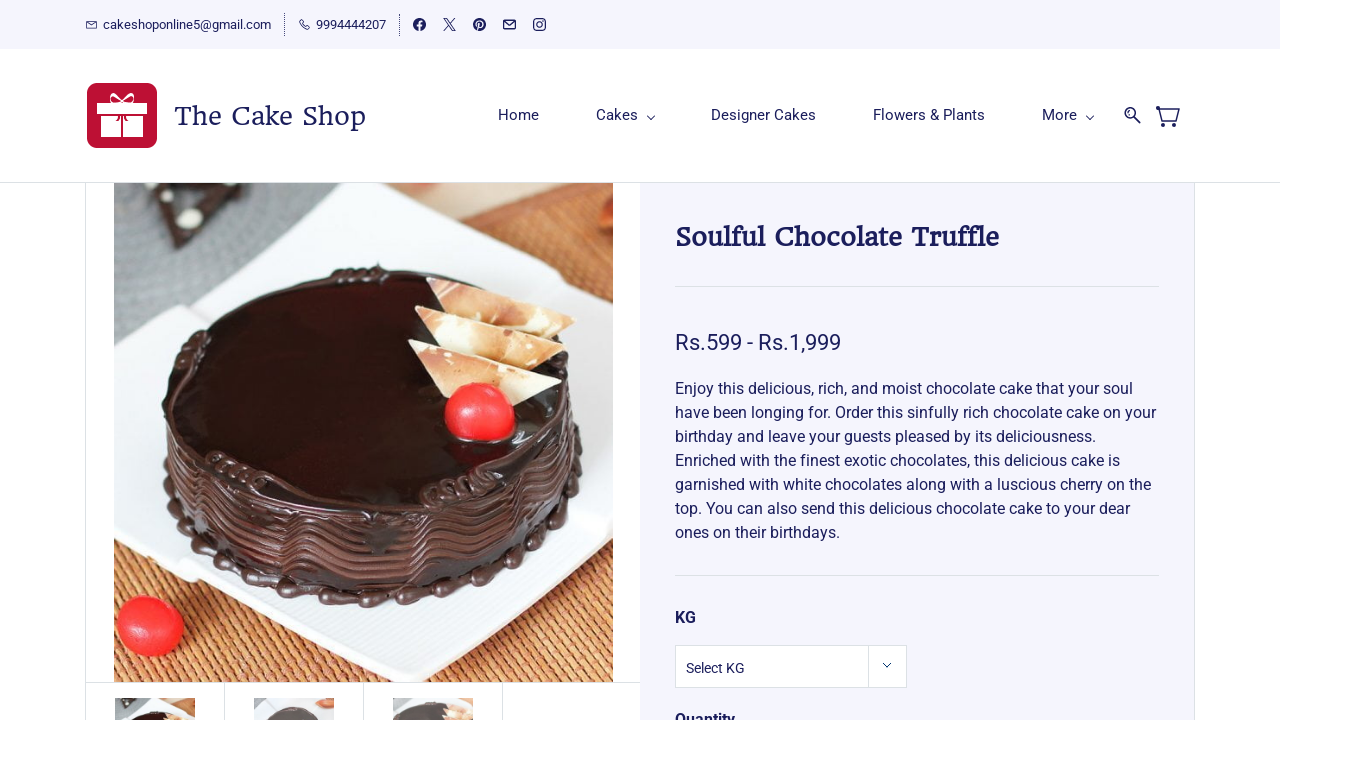

--- FILE ---
content_type: text/html;charset=UTF-8
request_url: https://www.cakeshoponline.in/products/soulful-chocolate-truffle/2311715000000099743
body_size: 19483
content:
<!doctype html><html lang="en-US" dir="ltr" data-nojs><head><title>Cakeshop#bakery#onlinecake delivery#birthday cake#midnight delivery#home delivery#cakes pondicherry</title><meta name="viewport" content="width=device-width, initial-scale=1.0, shrink-to-fit=no"><meta http-equiv="Content-Type" content="text/html; charset=utf-8"/><meta name="generator" content="Zoho Commerce, https://www.zoho.com/commerce"/><meta name="description" content="Enjoy this delicious, rich, and moist chocolate cake that your soul have been longing for. Order this sinfully rich chocolate cake on your birthday and leave your guests pleased by its deliciousness. Enriched with the finest exotic chocolates, this delicious cake is garnished with white chocolates along with a luscious "/><meta name="keywords" content="Cakeshop#bakery#onlinecake delivery#birthday cake#midnight delivery#home delivery#cakes pondicherry"/><link rel="icon" href="/favicon.png"/><meta property="og:type" content="product"/><meta property="og:url" content="https://www.cakeshoponline.in/products/soulful-chocolate-truffle/2311715000000099743"/><meta property="og:product:product_link" content="https://www.cakeshoponline.in/products/soulful-chocolate-truffle/2311715000000099743"/><meta property="og:title" content="Cakeshop#bakery#onlinecake delivery#birthday cake#midnight delivery#home delivery#cakes pondicherry"/><meta property="og:site_name" content="The Cake Shop"/><meta property="og:image" content="https://www.cakeshoponline.in/product-images/soulful-chocolate-indulgence-A-9998660ca-071217.jpg/2311715000000099797/1100x1100"/><meta property="og:image" content="https://www.cakeshoponline.in/product-images/soulful-chocolate-indulgence-B-9998660ca-071217.jpg/2311715000000099799/1100x1100"/><meta property="og:image" content="https://www.cakeshoponline.in/product-images/soulful-chocolate-indulgence-C-9998660ca-071217.jpg/2311715000000099801/1100x1100"/><meta property="og:product:availability" content="instock"/><meta property="product:item_group_id" content="2311715000000099743"/><meta property="og:product:price:currency" content="INR"/><meta property="og:product:sale_price:currency" content="INR"/><meta property="og:product:sale_price:amount" content="599.0"/><meta property="og:product:price:amount" content="699.0"/><meta property="product:item_group_id" content="2311715000000099743"/><meta property="og:product:price:currency" content="INR"/><meta property="og:product:sale_price:currency" content="INR"/><meta property="og:product:sale_price:amount" content="1099.0"/><meta property="og:product:price:amount" content="0.0"/><meta property="product:item_group_id" content="2311715000000099743"/><meta property="og:product:price:currency" content="INR"/><meta property="og:product:sale_price:currency" content="INR"/><meta property="og:product:sale_price:amount" content="1999.0"/><meta property="og:product:price:amount" content="0.0"/><meta name="twitter:card" content="summary_large_image"/><meta name="twitter:url" content="https://www.cakeshoponline.in/products/soulful-chocolate-truffle/2311715000000099743"/><meta name="twitter:title" content="Cakeshop#bakery#onlinecake delivery#birthday cake#midnight delivery#home delivery#cakes pondicherry"/><meta name="twitter:image" content="https://www.cakeshoponline.in/product-images/soulful-chocolate-indulgence-A-9998660ca-071217.jpg/2311715000000099797/1100x1100"/><meta name="twitter:description" content="Enjoy this delicious, rich, and moist chocolate cake that your soul have been longing for. Order this sinfully rich chocolate cake on your birthday and leave your guests pleased by its deliciousness. Enriched with the finest exotic chocolates, this delicious cake is garnished with white chocolates along with a luscious "/><link href="https://zfcommerce.nimbuspop.com/IDC/css/zstore-core.css" rel="preload" type="text/css" as="style"><link href="https://zfcommerce.nimbuspop.com/IDC/css/zstore-core.css" rel="stylesheet" type="text/css"><link rel="preconnect" href="//img.zohostatic.com"><link rel="preconnect" href="//static.zohocdn.com"><link href="https://cdn1.zohoecommerce.com/template/483bcf2d50114075807761c0f01c227f/stylesheets/style.css?v=1748094017057&storefront_domain=www.cakeshoponline.in" rel="preload" type="text/css" as="style"><link href="https://cdn1.zohoecommerce.com/template/483bcf2d50114075807761c0f01c227f/stylesheets/style.css?v=1748094017057&storefront_domain=www.cakeshoponline.in" rel="stylesheet" type="text/css"><link href="https://cdn1.zohoecommerce.com/template/483bcf2d50114075807761c0f01c227f/stylesheets/sub-style.css?v=1748094017057&storefront_domain=www.cakeshoponline.in" rel="preload" type="text/css" as="style"><link href="https://cdn1.zohoecommerce.com/template/483bcf2d50114075807761c0f01c227f/stylesheets/sub-style.css?v=1748094017057&storefront_domain=www.cakeshoponline.in" rel="stylesheet" type="text/css"><link rel="preload" type="text/css" href="//webfonts.zoho.com/css?family=Roboto:100,300,400,500,700,900/Headland One/Headland One:400/Roboto:900,700,500,300,100,400/Arvo/Arimo/Lora/Alice/Source Code Pro/Lato:400,700&amp;display=swap" as="style"><link rel="stylesheet" type="text/css" href="//webfonts.zoho.com/css?family=Roboto:100,300,400,500,700,900/Headland One/Headland One:400/Roboto:900,700,500,300,100,400/Arvo/Arimo/Lora/Alice/Source Code Pro/Lato:400,700&amp;display=swap"><link href="https://cdn1.zohoecommerce.com/zs-customcss.css?v=1748094017057&storefront_domain=www.cakeshoponline.in" rel="preload" type="text/css" as="style"><link href="https://cdn1.zohoecommerce.com/zs-customcss.css?v=1748094017057&storefront_domain=www.cakeshoponline.in" rel="stylesheet" type="text/css"><script>window.is_portal_site="false";</script><script type="application/javascript">window.zs_view="product";</script><script type="text/javascript">window.zs_resource_id='33357000000082899';window.zs_product={"product_id":"2311715000000099743","name":"Soulful Chocolate Truffle","type":0,"handle":"soulful-chocolate-truffle","url":"/products/soulful-chocolate-truffle/2311715000000099743","quick_look_url":"/products/soulful-chocolate-truffle/2311715000000099743?quick_look=true","category_name":"Cakes","category_id":"2311715000000069406","brand":"","status":true,"description":"<span style=\"color: inherit\"><span style=\"font-size: 15px\">Highlights:<\/span><div style=\"width: 1270.78px\"><ul><li style=\"font-size: 13px\">Cake Flavour: Truffle&nbsp;<\/li><li style=\"font-size: 13px\">Type of Cake: Cream<\/li><li style=\"font-size: 13px\">Type of Bread: Chocolate<\/li><li style=\"font-size: 13px\">Type of Cream: Truffle&nbsp;<\/li><li style=\"font-size: 13px\">Filling in Layers: Truffle &nbsp;<\/li><li style=\"font-size: 13px\">Toppings: Truffle &amp; Chocolate Garnish&nbsp;<\/li><\/ul><p>Delivery Details:<\/p><ul><li style=\"font-size: 13px\">The delicious cake is hand-delivered by our delivery boy in a good quality cardboard box.<\/li><li style=\"font-size: 13px\">Candle and knife will be delivered as per the availability.<\/li><\/ul><p>Care Instructions:<\/p><ul><li style=\"font-size: 13px\">Store cake in a refrigerator.<\/li><li style=\"font-size: 13px\">Consume the cake within 24 hours.&nbsp;<\/li><\/ul><\/div><div><p style=\"text-align: justify\">Zest the flavours of this delicious cake with your mouth smudged with chocolate. It is a cake that will melt with every bite and will leave you enchanted by its taste. If you are looking for a cake that can heighten the joy of birthday or anniversary, then this cake is a great deal!<\/p><p style=\"text-align: justify\">Ingredients Used:<\/p><p style=\"text-align: justify\">All-purpose flour, semisweet chocolate, bittersweet chocolate, butter, milk, vanilla extract, baking soda, sugar, salt, confectioners' sugar, whipping cream<\/p><p style=\"text-align: justify\">Occasions For:<\/p><p style=\"text-align: justify\">Birthday, Anniversary, New Year, Valentines Day, Christmas, Mothers Day, Fathers Day, Rakhi, Sorry, Thank You, Farewell party, Teachers Day<\/p><\/div><\/span>","short_description":"<span style=\"color: inherit\"><span style=\"font-size: 16px\">Enjoy this delicious, rich, and moist chocolate cake that your soul have been longing for. Order this sinfully rich chocolate cake on your birthday and leave your guests pleased by its deliciousness. Enriched with the finest exotic chocolates, this delicious cake is garnished with white chocolates along with a luscious cherry on the top. You can also send this delicious chocolate cake to your dear ones on their birthdays.<\/span><\/span>","has_variant_price":true,"has_variants":true,"is_out_of_stock":false,"label_price":699,"selling_price":599,"starts_with":599,"ends_with":1999,"on_sale":false,"is_returnable":true,"is_stock_managed":false,"documents":[{"document_id":"2311715000000099797","name":"soulful-chocolate-indulgence-A-9998660ca-071217.jpg","is_featured":false,"attachment_order":0,"alter_text":"Soulful Chocolate Truffle"},{"document_id":"2311715000000099799","name":"soulful-chocolate-indulgence-B-9998660ca-071217.jpg","is_featured":false,"attachment_order":0,"alter_text":"Soulful Chocolate Truffle"},{"document_id":"2311715000000099801","name":"soulful-chocolate-indulgence-C-9998660ca-071217.jpg","is_featured":false,"attachment_order":0,"alter_text":"Soulful Chocolate Truffle"}],"images":[{"id":"2311715000000099797","url":"/product-images/soulful-chocolate-indulgence-A-9998660ca-071217.jpg/2311715000000099797","title":"Soulful Chocolate Truffle","alternate_text":"Soulful Chocolate Truffle","order":1,"is_featured":false,"is_placeholder_image":false},{"id":"2311715000000099799","url":"/product-images/soulful-chocolate-indulgence-B-9998660ca-071217.jpg/2311715000000099799","title":"Soulful Chocolate Truffle","alternate_text":"Soulful Chocolate Truffle","order":2,"is_featured":false,"is_placeholder_image":false},{"id":"2311715000000099801","url":"/product-images/soulful-chocolate-indulgence-C-9998660ca-071217.jpg/2311715000000099801","title":"Soulful Chocolate Truffle","alternate_text":"Soulful Chocolate Truffle","order":3,"is_featured":false,"is_placeholder_image":false}],"attributes":[{"id":"2311715000000096011","name":"KG","type":"Text","options":[{"id":"2311715000000096015","value":"1"},{"id":"2311715000000096058","value":"2"},{"id":"2311715000000099084","value":"1/2"}]}],"seo":{"description":"Enjoy this delicious, rich, and moist chocolate cake that your soul have been longing for. Order this sinfully rich chocolate cake on your birthday and leave your guests pleased by its deliciousness. Enriched with the finest exotic chocolates, this delicious cake is garnished with white chocolates along with a luscious ","keyword":"Cakeshop#bakery#onlinecake delivery#birthday cake#midnight delivery#home delivery#cakes pondicherry","title":"Cakeshop#bakery#onlinecake delivery#birthday cake#midnight delivery#home delivery#cakes pondicherry"},"specification_group":[],"variants":[{"variant_id":"2311715000000099745","options":[{"id":"2311715000000099084","name":"KG","value":"1/2","color_code":""}],"stock_available":99993,"double_stock_available":99993,"is_out_of_stock":false,"is_returnable":false,"selling_price":599,"label_price":699,"sku":"","isbn":"","mpn":"","upc":"","ean":"","price_brackets":[],"images":[{"id":"-1","url":"/zs-common/images/no-preview-image.jpg","title":"","alternate_text":"","order":1,"is_featured":true,"is_placeholder_image":true}],"custom_fields":[{"customfield_id":"2311715000000069539","field_type":"date","label":"Date Of Delivery","value":"","values":[],"display_value":"","options":[],"edit_on_store":true,"index":0,"is_mandatory":true,"is_enabled":true,"show_in_storefront":true,"show_in_pdf":false},{"customfield_id":"2311715000000069553","field_type":"string","label":"Receiver Name","value":"","values":[],"display_value":"","options":[],"edit_on_store":true,"index":0,"is_mandatory":true,"is_enabled":true,"show_in_storefront":true,"show_in_pdf":false},{"customfield_id":"2311715000000069567","field_type":"phone","label":"Receiver Mobile Number","value":"","values":[],"display_value":"","options":[],"edit_on_store":true,"index":0,"is_mandatory":true,"is_enabled":true,"show_in_storefront":true,"show_in_pdf":false},{"customfield_id":"2311715000000069581","field_type":"string","label":"Sender Name","value":"","values":[],"display_value":"","options":[],"edit_on_store":true,"index":0,"is_mandatory":true,"is_enabled":true,"show_in_storefront":true,"show_in_pdf":false},{"customfield_id":"2311715000000069595","field_type":"phone","label":"Sender Mobile Number","value":"","values":[],"display_value":"","options":[],"edit_on_store":true,"index":0,"is_mandatory":true,"is_enabled":true,"show_in_storefront":true,"show_in_pdf":false},{"customfield_id":"2311715000000069609","field_type":"string","label":"Message On Cake/Card","value":"","values":[],"display_value":"","options":[],"edit_on_store":true,"index":0,"is_mandatory":false,"is_enabled":true,"show_in_storefront":true,"show_in_pdf":false},{"customfield_id":"2311715000000069623","field_type":"string","label":"Special Instruction(If any)","value":"","values":[],"display_value":"","options":[],"edit_on_store":true,"index":0,"is_mandatory":false,"is_enabled":true,"show_in_storefront":true,"show_in_pdf":false},{"customfield_id":"2311715000000069637","field_type":"string","label":"Receiver Location Landmark","value":"","values":[],"display_value":"","options":[],"edit_on_store":true,"index":0,"is_mandatory":false,"is_enabled":true,"show_in_storefront":true,"show_in_pdf":false}],"is_available_for_purchase":true,"is_deliverable":true,"hide_add_to_cart":false,"show_add_to_quote":false,"hide_price":false,"product_type":"goods","is_wishlisted":false,"minimum_order_quantity":"","maximum_order_quantity":"","return_period_in_days":0,"is_combo_product":false,"manufacturer":"","package_details":{"length":0,"width":0,"height":0,"weight":0,"weight_unit":"g","dimension_unit":"cm"}},{"variant_id":"2311715000000099747","options":[{"id":"2311715000000096015","name":"KG","value":"1","color_code":""}],"stock_available":99995,"double_stock_available":99995,"is_out_of_stock":false,"is_returnable":false,"selling_price":1099,"label_price":0,"sku":"","isbn":"","mpn":"","upc":"","ean":"","price_brackets":[],"images":[{"id":"-1","url":"/zs-common/images/no-preview-image.jpg","title":"","alternate_text":"","order":1,"is_featured":true,"is_placeholder_image":true}],"custom_fields":[{"customfield_id":"2311715000000069539","field_type":"date","label":"Date Of Delivery","value":"","values":[],"display_value":"","options":[],"edit_on_store":true,"index":0,"is_mandatory":true,"is_enabled":true,"show_in_storefront":true,"show_in_pdf":false},{"customfield_id":"2311715000000069553","field_type":"string","label":"Receiver Name","value":"","values":[],"display_value":"","options":[],"edit_on_store":true,"index":0,"is_mandatory":true,"is_enabled":true,"show_in_storefront":true,"show_in_pdf":false},{"customfield_id":"2311715000000069567","field_type":"phone","label":"Receiver Mobile Number","value":"","values":[],"display_value":"","options":[],"edit_on_store":true,"index":0,"is_mandatory":true,"is_enabled":true,"show_in_storefront":true,"show_in_pdf":false},{"customfield_id":"2311715000000069581","field_type":"string","label":"Sender Name","value":"","values":[],"display_value":"","options":[],"edit_on_store":true,"index":0,"is_mandatory":true,"is_enabled":true,"show_in_storefront":true,"show_in_pdf":false},{"customfield_id":"2311715000000069595","field_type":"phone","label":"Sender Mobile Number","value":"","values":[],"display_value":"","options":[],"edit_on_store":true,"index":0,"is_mandatory":true,"is_enabled":true,"show_in_storefront":true,"show_in_pdf":false},{"customfield_id":"2311715000000069609","field_type":"string","label":"Message On Cake/Card","value":"","values":[],"display_value":"","options":[],"edit_on_store":true,"index":0,"is_mandatory":false,"is_enabled":true,"show_in_storefront":true,"show_in_pdf":false},{"customfield_id":"2311715000000069623","field_type":"string","label":"Special Instruction(If any)","value":"","values":[],"display_value":"","options":[],"edit_on_store":true,"index":0,"is_mandatory":false,"is_enabled":true,"show_in_storefront":true,"show_in_pdf":false},{"customfield_id":"2311715000000069637","field_type":"string","label":"Receiver Location Landmark","value":"","values":[],"display_value":"","options":[],"edit_on_store":true,"index":0,"is_mandatory":false,"is_enabled":true,"show_in_storefront":true,"show_in_pdf":false}],"is_available_for_purchase":true,"is_deliverable":true,"hide_add_to_cart":false,"show_add_to_quote":false,"hide_price":false,"product_type":"goods","is_wishlisted":false,"minimum_order_quantity":"","maximum_order_quantity":"","return_period_in_days":0,"is_combo_product":false,"manufacturer":"","package_details":{"length":0,"width":0,"height":0,"weight":0,"weight_unit":"g","dimension_unit":"cm"}},{"variant_id":"2311715000000099749","options":[{"id":"2311715000000096058","name":"KG","value":"2","color_code":""}],"stock_available":99999,"double_stock_available":99999,"is_out_of_stock":false,"is_returnable":false,"selling_price":1999,"label_price":0,"sku":"","isbn":"","mpn":"","upc":"","ean":"","price_brackets":[],"images":[{"id":"-1","url":"/zs-common/images/no-preview-image.jpg","title":"","alternate_text":"","order":1,"is_featured":true,"is_placeholder_image":true}],"custom_fields":[{"customfield_id":"2311715000000069539","field_type":"date","label":"Date Of Delivery","value":"","values":[],"display_value":"","options":[],"edit_on_store":true,"index":0,"is_mandatory":true,"is_enabled":true,"show_in_storefront":true,"show_in_pdf":false},{"customfield_id":"2311715000000069553","field_type":"string","label":"Receiver Name","value":"","values":[],"display_value":"","options":[],"edit_on_store":true,"index":0,"is_mandatory":true,"is_enabled":true,"show_in_storefront":true,"show_in_pdf":false},{"customfield_id":"2311715000000069567","field_type":"phone","label":"Receiver Mobile Number","value":"","values":[],"display_value":"","options":[],"edit_on_store":true,"index":0,"is_mandatory":true,"is_enabled":true,"show_in_storefront":true,"show_in_pdf":false},{"customfield_id":"2311715000000069581","field_type":"string","label":"Sender Name","value":"","values":[],"display_value":"","options":[],"edit_on_store":true,"index":0,"is_mandatory":true,"is_enabled":true,"show_in_storefront":true,"show_in_pdf":false},{"customfield_id":"2311715000000069595","field_type":"phone","label":"Sender Mobile Number","value":"","values":[],"display_value":"","options":[],"edit_on_store":true,"index":0,"is_mandatory":true,"is_enabled":true,"show_in_storefront":true,"show_in_pdf":false},{"customfield_id":"2311715000000069609","field_type":"string","label":"Message On Cake/Card","value":"","values":[],"display_value":"","options":[],"edit_on_store":true,"index":0,"is_mandatory":false,"is_enabled":true,"show_in_storefront":true,"show_in_pdf":false},{"customfield_id":"2311715000000069623","field_type":"string","label":"Special Instruction(If any)","value":"","values":[],"display_value":"","options":[],"edit_on_store":true,"index":0,"is_mandatory":false,"is_enabled":true,"show_in_storefront":true,"show_in_pdf":false},{"customfield_id":"2311715000000069637","field_type":"string","label":"Receiver Location Landmark","value":"","values":[],"display_value":"","options":[],"edit_on_store":true,"index":0,"is_mandatory":false,"is_enabled":true,"show_in_storefront":true,"show_in_pdf":false}],"is_available_for_purchase":true,"is_deliverable":true,"hide_add_to_cart":false,"show_add_to_quote":false,"hide_price":false,"product_type":"goods","is_wishlisted":false,"minimum_order_quantity":"","maximum_order_quantity":"","return_period_in_days":0,"is_combo_product":false,"manufacturer":"","package_details":{"length":0,"width":0,"height":0,"weight":0,"weight_unit":"g","dimension_unit":"cm"}}],"tags":[],"bread_crumbs":[{"name":"Cakes","url":"/categories/online-cake-delivery/2311715000000069406","is_selected":false},{"name":"Soulful Chocolate Truffle","url":"/products/soulful-chocolate-truffle/2311715000000099743","is_selected":false}],"review_id":"33357000000082899","is_social_share_enabled":false,"is_product_custom_fields_enabled":true,"is_product_review_enabled":false,"is_product_price_brackets_available":false,"is_input_custom_field_available":false,"unit":"","is_available_for_purchase":true,"is_deliverable":true,"embed_js_url":"https://zfcommerce.nimbuspop.com/IDC/js/zstore-embed.js","embed_css_url":"https://zfcommerce.nimbuspop.com/IDC/css/zstore-embed.css","is_wishlisted":false,"manufacturer":""};window.zs_resource_url='/products/soulful-chocolate-truffle/2311715000000099743';window.zs_site_resource_id = "33357000000002012";</script><script src="https://cdn1.zohoecommerce.com/zs-lang_en_US.js?v=1748094017057&storefront_domain=www.cakeshoponline.in" defer></script><script src="https://zfcommerce.nimbuspop.com/IDC/js/zstore-core.js" defer></script><script src="https://cdn1.zohoecommerce.com/template/483bcf2d50114075807761c0f01c227f/js/header.js?v=1748094017057&storefront_domain=www.cakeshoponline.in" defer></script><script src="https://cdn1.zohoecommerce.com/template/483bcf2d50114075807761c0f01c227f/js/eventhandler.js?v=1748094017057&storefront_domain=www.cakeshoponline.in" defer></script><script src="https://cdn1.zohoecommerce.com/template/483bcf2d50114075807761c0f01c227f/js/megamenu.js?v=1748094017057&storefront_domain=www.cakeshoponline.in" defer></script><script src="https://cdn1.zohoecommerce.com/template/483bcf2d50114075807761c0f01c227f/js/language-list.js?v=1748094017057&storefront_domain=www.cakeshoponline.in" defer></script><script src="https://cdn1.zohoecommerce.com/template/483bcf2d50114075807761c0f01c227f/js/custom.js?v=1748094017057&storefront_domain=www.cakeshoponline.in" defer></script><script src="https://cdn1.zohoecommerce.com/template/483bcf2d50114075807761c0f01c227f/js/store.js?v=1748094017057&storefront_domain=www.cakeshoponline.in" defer></script><script src="https://cdn1.zohoecommerce.com/template/483bcf2d50114075807761c0f01c227f/js/products-pagination.js?v=1748094017057&storefront_domain=www.cakeshoponline.in" defer></script><script>window.zs_data_center="USA";</script><script>window.stand_alone_path="";</script><script>window.zs_rendering_mode="live";</script><script>window.is_social_share_enabled="false";</script><script src="https://zfcommerce.nimbuspop.com/IDC/js/browser_compatibility.js" defer></script><script type="application/ld+json" id="schemagenerator">[{"@context":"http:\/\/schema.org\/","@type":"Organization","url":"https:\/\/www.cakeshoponline.in","logo":"https:\/\/www.cakeshoponline.in\/logo-01.png","sameAs":["https:\/\/twitter.com\/home","https:\/\/www.facebook.com\/TheCakeShopOnline","https:\/\/in.pinterest.com\/puduvaidecors\/the-cake-shop\/","https:\/\/www.instagram.com\/","mailto:cakeshoponline5@gmail.com"]},{"@context":"http:\/\/schema.org","@type":"BreadcrumbList","itemListElement":[{"@type":"ListItem","position":1,"item":{"@id":"https:\/\/www.cakeshoponline.in\/categories\/online-cake-delivery\/2311715000000069406","name":"Cakes"}},{"@type":"ListItem","position":2,"item":{"@id":"https:\/\/www.cakeshoponline.in\/products\/soulful-chocolate-truffle\/2311715000000099743","name":"Soulful Chocolate Truffle"}}]},{"@context":"http:\/\/schema.org\/","@type":"Product","name":"Soulful Chocolate Truffle-1\/2","KG":"1\/2","additionalProperty":[{"@type":"PropertyValue","name":"KG","value":"1\/2"},{"@type":"PropertyValue","propertyID":"item_group_id","value":"2311715000000099743"}],"image":["https:\/\/www.cakeshoponline.in\/product-images\/soulful-chocolate-indulgence-A-9998660ca-071217.jpg\/2311715000000099797\/1100x1100","https:\/\/www.cakeshoponline.in\/product-images\/soulful-chocolate-indulgence-B-9998660ca-071217.jpg\/2311715000000099799\/1100x1100","https:\/\/www.cakeshoponline.in\/product-images\/soulful-chocolate-indulgence-C-9998660ca-071217.jpg\/2311715000000099801\/1100x1100"],"productID":"2311715000000099745","description":"Enjoy this delicious, rich, and moist chocolate cake that your soul have been longing for. Order this sinfully rich chocolate cake on your birthday and leave your guests pleased by its deliciousness. Enriched with the finest exotic chocolates, this delicious cake is garnished with white chocolates along with a luscious ","sku":"","gtin13":"","mpn":"","gtin12":"","brand":"","offers":{"@type":"Offer","price":599.0,"priceCurrency":"INR","availability":"InStock","url":"https:\/\/www.cakeshoponline.in\/products\/soulful-chocolate-truffle\/2311715000000099743"}},{"@context":"http:\/\/schema.org\/","@type":"Product","name":"Soulful Chocolate Truffle-1","KG":"1","additionalProperty":[{"@type":"PropertyValue","name":"KG","value":"1"},{"@type":"PropertyValue","propertyID":"item_group_id","value":"2311715000000099743"}],"image":["https:\/\/www.cakeshoponline.in\/product-images\/soulful-chocolate-indulgence-A-9998660ca-071217.jpg\/2311715000000099797\/1100x1100","https:\/\/www.cakeshoponline.in\/product-images\/soulful-chocolate-indulgence-B-9998660ca-071217.jpg\/2311715000000099799\/1100x1100","https:\/\/www.cakeshoponline.in\/product-images\/soulful-chocolate-indulgence-C-9998660ca-071217.jpg\/2311715000000099801\/1100x1100"],"productID":"2311715000000099747","description":"Enjoy this delicious, rich, and moist chocolate cake that your soul have been longing for. Order this sinfully rich chocolate cake on your birthday and leave your guests pleased by its deliciousness. Enriched with the finest exotic chocolates, this delicious cake is garnished with white chocolates along with a luscious ","sku":"","gtin13":"","mpn":"","gtin12":"","brand":"","offers":{"@type":"Offer","price":1099.0,"priceCurrency":"INR","availability":"InStock","url":"https:\/\/www.cakeshoponline.in\/products\/soulful-chocolate-truffle\/2311715000000099743"}},{"@context":"http:\/\/schema.org\/","@type":"Product","name":"Soulful Chocolate Truffle-2","KG":"2","additionalProperty":[{"@type":"PropertyValue","name":"KG","value":"2"},{"@type":"PropertyValue","propertyID":"item_group_id","value":"2311715000000099743"}],"image":["https:\/\/www.cakeshoponline.in\/product-images\/soulful-chocolate-indulgence-A-9998660ca-071217.jpg\/2311715000000099797\/1100x1100","https:\/\/www.cakeshoponline.in\/product-images\/soulful-chocolate-indulgence-B-9998660ca-071217.jpg\/2311715000000099799\/1100x1100","https:\/\/www.cakeshoponline.in\/product-images\/soulful-chocolate-indulgence-C-9998660ca-071217.jpg\/2311715000000099801\/1100x1100"],"productID":"2311715000000099749","description":"Enjoy this delicious, rich, and moist chocolate cake that your soul have been longing for. Order this sinfully rich chocolate cake on your birthday and leave your guests pleased by its deliciousness. Enriched with the finest exotic chocolates, this delicious cake is garnished with white chocolates along with a luscious ","sku":"","gtin13":"","mpn":"","gtin12":"","brand":"","offers":{"@type":"Offer","price":1999.0,"priceCurrency":"INR","availability":"InStock","url":"https:\/\/www.cakeshoponline.in\/products\/soulful-chocolate-truffle\/2311715000000099743"}}]</script><meta name="google-site-verification" content="Cakes,&#x20;Flowers,&#x20;Gifts&#x20;-&#x20;We&#x20;promise&#x20;a&#x20;delivery&#x20;in&#x20;2&#x20;hours&#x20;across&#x20;Pondicherry&#x20;with&#x20;FREE&#x20;shipping."/><meta name="msvalidate.01" content="Cakes,&#x20;Flowers,&#x20;Gifts&#x20;-&#x20;We&#x20;promise&#x20;a&#x20;delivery&#x20;in&#x20;2&#x20;hours&#x20;across&#x20;Pondicherry&#x20;with&#x20;FREE&#x20;shipping"/><!-- Google Tag Manager --><script>(function(w,d,s,l,i){w[l]=w[l]||[];w[l].push({'gtm.start':new Date().getTime(),event:'gtm.js'});var f=d.getElementsByTagName(s)[0],j=d.createElement(s),dl=l!='dataLayer'?'&l='+l:'';j.async=true;j.src='https://www.googletagmanager.com/gtm.js?id='+i+dl;f.parentNode.insertBefore(j,f);})(window,document,'script','dataLayer','GTM-K7WWGS2');</script><!-- End Google Tag Manager --><link rel="canonical" href="https://www.cakeshoponline.in/products/soulful-chocolate-truffle/2311715000000099743"/><!-- On load Functions --><script>
	function handleFallBackForImage(elem) {
		elem.onerror = null;

		const fallbackSrc = elem.getAttribute('data-fallback');
		const fallBackResolution = elem.getAttribute('data-fallback-resolution');
		const pictureElem = elem.closest('picture');

		const originalImgSrc = elem.src;

		elem.src = fallbackSrc;
		if(fallBackResolution){
			elem.setAttribute('data-image-resolution', fallBackResolution);
		}
		// If srcset available change the url to fallback
		if (pictureElem) {
			const sources = pictureElem.querySelectorAll('source');
			sources.forEach(source => {
				const srcset = source.getAttribute('srcset');
				if (!srcset) return;

				const newSrcSet = srcset
					.split(',')
					.map(item => {
						const [path, size] = item.trim().split(' ');
						return `${fallbackSrc} ${size}`;
					})
					.join(', ');

				source.setAttribute('srcset', newSrcSet);
			});
		}
	}
	function validateBackgroundImage(elem) {
		const basePath = elem.getAttribute('data-bg');
		const fallback = elem.getAttribute('data-bg-fallback');
		if (!basePath) return;

		// Creating a new image with the same url to check if it is a valid url
		const img = new Image();
		img.src = basePath;
		img.onload = () => {
			// image is valid, do nothing
		};
		img.onerror = () => {
			// image is not valid, change the background url to fallback
			elem.style.backgroundImage = `url('${fallback}')`;
		};

	}
	document.addEventListener('DOMContentLoaded', () => {
		document.querySelectorAll('[data-fallback-init]').forEach(elem => {
			validateBackgroundImage(elem);
		});
	});
	
</script></head><body data-zs-home="true" data-zs-subsite="" data-zs-display-mode="default"><!-- Google Tag Manager (noscript) --><noscript><iframe src="https://www.googletagmanager.com/ns.html?id=GTM-K7WWGS2" height="0" width="0" style="display:none;visibility:hidden;"></iframe></noscript><!-- End Google Tag Manager (noscript) --><div data-headercontainer="zptheme-data-headercontainer" data-zs-mobile-headerstyle="01" class="zpheader-style-01 theme-mobile-header-style-01"><div class="theme-header-topbar theme-hide-res-topbar-checkout " data-dark-part-applied="false" data-theme-topbar="zptheme-topbar"><div class="zpcontainer"><div data-topbarinfo-position="zptheme-topbarinfo-position"><div class="theme-topbar-contact-info theme-verticalheader-top-space" data-contact-info="zptheme-contact-info"><ul data-contact-info-inner="zptheme-contact-info-inner"><li class="theme-topbar-info"><a href="mailto:cakeshoponline5@gmail.com"><span class="theme-topbar-info-icon" data-zs-contact-mail-icon><svg viewBox="0 0 512 513.5" xmlns="http://www.w3.org/2000/svg"><path d="M48 128h16 384 16v16 256 16h-16-384-16v-16-256-16z m69 32l139 92.5 139-92.5h-278z m-37 14v210h352v-210l-167 111.5-9 5.5-9-5.5z"/></svg></span><span class="theme-topbar-info-icon-text" data-zs-contact-mail-text>cakeshoponline5@gmail.com</span></a></li><li class="theme-topbar-info"><a href="tel:9994444207"><span class="theme-topbar-info-icon" data-zs-contact-phone-icon><svg viewBox="0 0 512 513.5" xmlns="http://www.w3.org/2000/svg"><path d="M138.5 48c8.376 0 16.6562 3.0244 23.5 8.5l1 0.5 0.5 0.5 64 66 1.5 1.5-0.5 0.5c14.1738 13.2119 13.9678 35.5322 0.5 49l-32 32c4.9189 11.2773 18.3291 40.0186 44.5 65 26.3584 25.1602 53.9316 39.4668 65.5 45l31.5-31.5 0.5-0.5c13.2793-13.2793 36.7207-13.2793 50 0l0.5 1 65 65c13.2793 13.2793 13.2793 36.2207 0 49.5l-49.5 49.5-0.5 0.5-0.5 0.5c-15.0107 12.8672-36.04 17.4863-55.5 11h-0.5c-37.5488-14.6934-113.509-48.0088-181.5-116-67.7266-67.7266-102.448-142.659-116-181.5-0.0352-0.0996 0.0342-0.4004 0-0.5-6.7031-18.4336-1.915-39.7383 13.5-54l-0.5-0.5 50-51.5 0.5-0.5 1-0.5c6.8438-5.4756 15.124-8.5 23.5-8.5z m0 32c-1.1719 0-2.3438 0.5752-3.5 1.5l-48.5 49.5-0.5 0.5-0.5 0.5c-5.6738 4.8633-7.4394 14.4932-5 21 12.1201 34.8467 45.1992 106.699 108.5 170 62.7842 62.7842 133.224 93.7607 169.5 108 9.3408 3.1133 17.1113 1.833 24.5-4.5l49-49c2.7207-2.7207 2.7207-1.7793 0-4.5l-65.5-65.5c-2.7207-2.7207-2.2793-2.7207-5 0l-40 40-7.5 7.5-10-4.5s-43.8311-18.5518-81-52.5l-3.5-3c-38.5947-36.8408-57-86-57-86l-3.5-10 7.5-7 40-40c1.9658-1.9658 0.874-3.6006 1-3.5l-0.5-0.5-1-1-64-65.5c-1.1563-0.9248-2.3281-1.5-3.5-1.5z"/></svg></span><span class="theme-topbar-info-icon-text" data-zs-contact-phone-text>9994444207</span></a></li></ul></div>
</div><div class="theme-socialicon-parent " data-socialicon-parent="zptheme-socialicon-parent"><ul class="theme-scoialicon-inner-parent" data-socialicon-inner-parent="zptheme-socialicon-inner-parent"><li class="theme-socialicon-list"><a href="https://www.facebook.com/TheCakeShopOnline" target="_blank" class="theme-facebook-container" data-zs-social-profile-link><svg class="zpsocialprofile" viewBox="0 0 64 64" xmlns="http://www.w3.org/2000/svg"><path d="M64,32.1989637 C64,14.4248705 49.6642636,0 32,0 C14.3357364,0 -8.52651283e-14,14.4248705 -8.52651283e-14,32.1989637 C-8.52651283e-14,48.2818653 11.6992791,61.6124352 27.0236869,64 L27.0236869,41.4839378 L18.8506694,41.4839378 L18.8506694,32.1989637 L27.0236869,32.1989637 L27.0236869,25.1025907 C27.0236869,17.0445596 31.76931,12.5678756 39.0854789,12.5678756 C42.5787848,12.5678756 46.2039135,13.2310881 46.2039135,13.2310881 L46.2039135,21.0901554 L42.1833162,21.0901554 C38.1956746,21.0901554 36.9433574,23.6103627 36.9433574,26.1305699 L36.9433574,32.1658031 L45.8414006,32.1658031 L44.4243048,41.4507772 L36.9433574,41.4507772 L36.9433574,63.9668394 C52.3007209,61.6124352 64,48.2818653 64,32.1989637 Z"></path></svg></a></li><li class="theme-socialicon-list"><a href="https://twitter.com/home" target="_blank" class="theme-twitter-container" data-zs-social-profile-link><svg xmlns="http://www.w3.org/2000/svg" width="24" height="24" viewBox="0 0 24 24"><path fill-rule="nonzero" d="M14.23 10.16 22.97 0H20.9l-7.59 8.82L7.24 0H.25l9.17 13.34L.25 24h2.07l8.02-9.32 6.4 9.32h6.99l-9.5-13.84Zm-2.84 3.3-.93-1.33L3.07 1.56h3.18l5.97 8.53.92 1.33 7.76 11.09h-3.18l-6.33-9.05Z"/></svg></a></li><li class="theme-socialicon-list"><a href="https://in.pinterest.com/puduvaidecors/the-cake-shop/" target="_blank" class="theme-pinterest-container" data-zs-social-profile-link><svg class="zpsocialprofile" viewBox="0 0 64 64" xmlns="http://www.w3.org/2000/svg"><path d="M0,31.9999808 C0,45.6613124 8.56263559,57.3253073 20.6133183,61.9146428 C20.3200192,59.4159559 20.007981,55.2959449 20.6799807,52.4053478 C21.2586684,49.9199473 24.4159918,36.570654 24.4159918,36.570654 C24.4159918,36.570654 23.4639794,34.664018 23.4639794,31.8400065 C23.4639794,27.4133332 26.0293287,24.1066339 29.2266649,24.1066339 C31.9466893,24.1066339 33.2586631,26.1466714 33.2586631,28.5919823 C33.2586631,31.3252931 31.5173007,35.4106673 30.6186643,39.1999776 C29.869327,42.3706642 32.2106508,44.9572871 35.3360254,44.9572871 C40.9973349,44.9572871 45.3519698,38.9866273 45.3519698,30.3679815 C45.3519698,22.7386729 39.869297,17.4079872 32.0426893,17.4079872 C22.9812916,17.4079872 17.661358,24.2053218 17.661358,31.2319811 C17.661358,33.9706679 18.7146695,36.9039658 20.0320193,38.5013283 C20.2906816,38.8186658 20.3306944,39.0933025 20.2533568,39.4160159 C20.010669,40.4240155 19.471994,42.5866257 19.3680068,43.0293007 C19.2266949,43.6106765 18.9066694,43.736014 18.3013321,43.4533134 C14.3226331,41.6026646 11.8373094,35.7866799 11.8373094,31.1146308 C11.8373094,21.0639728 19.1359941,11.8373017 32.8826505,11.8373017 C43.9333208,11.8373017 52.5226291,19.7119862 52.5226291,30.2346568 C52.5226291,41.2132887 45.6026449,50.0506609 35.9919739,50.0506609 C32.7626889,50.0506609 29.7306263,48.3706616 28.6906779,46.3892993 C28.6906779,46.3892993 27.0933154,52.4746214 26.7066276,53.9626207 C25.9546791,56.8532947 23.8693297,60.5119683 22.5760182,62.5893305 C25.5573161,63.5066293 28.7200155,64 31.9999885,64 C49.6719679,64 64,49.6719602 64,31.9999808 C64,14.3280014 49.6719679,7.10542736e-15 31.9999885,7.10542736e-15 C14.3280091,7.10542736e-15 0,14.3280014 0,31.9999808" style="fill:inherit;"></path></svg></a></li><li class="theme-socialicon-list"><a href="mailto:cakeshoponline5@gmail.com" target="_blank" class="theme-email-container" data-zs-social-profile-link><svg viewBox="0 0 383 292" xmlns="http://www.w3.org/2000/svg" xmlns:xlink="http://www.w3.org/1999/xlink"><path d="M336.764,0.945 L45.354,0.945 C20.346,0.945 0,20.484 0,44.5 L0,247.617 C0,271.633 20.346,291.172 45.354,291.172 L336.764,291.172 C361.772,291.172 382.117,271.633 382.117,247.617 L382.117,44.5 C382.117,20.484 361.772,0.945 336.764,0.945 L336.764,0.945 Z M336.764,252.72 L45.354,252.72 C41.678,252.72 38.454,250.336 38.454,247.617 L38.454,71.359 L170.251,182.629 C172.953,184.911 176.389,186.167 179.927,186.167 L202.186,186.168 C205.722,186.168 209.16,184.911 211.863,182.629 L343.666,71.355 L343.666,247.619 C343.664,250.336 340.439,252.72 336.764,252.72 L336.764,252.72 Z M191.059,147.987 L62.87,39.397 L319.248,39.397 L191.059,147.987 L191.059,147.987 Z"></path></svg></a></li><li class="theme-socialicon-list"><a href="https://www.instagram.com/" target="_blank" class="theme-instagram-container" data-zs-social-profile-link><svg class="zpsocialprofile" viewBox="0 0 64 64" xmlns="http://www.w3.org/2000/svg"><path d="M18.7470755,0.221595251 C15.3422244,0.382299247 13.0166948,0.927668835 10.9845413,1.72394402 C8.8808805,2.5440464 7.09761014,3.64310557 5.32364538,5.42434073 C3.54758782,7.20661909 2.45687425,8.99304465 1.64301187,11.0988238 C0.855031083,13.1361614 0.321066295,15.4627981 0.170711099,18.8697484 C0.0214311023,22.2829708 -0.012802497,23.3716107 0.00383750267,32.0611721 C0.0204135023,40.7496967 0.0587623014,41.8403975 0.221527098,45.254631 C0.384285494,48.6585158 0.927619882,50.9830597 1.72388866,53.0162565 C2.54502785,55.1199428 3.64296062,56.9022276 5.42521338,58.6772547 C7.20645494,60.4522883 8.9939045,61.5419779 11.1006629,62.3569282 C13.1359204,63.1438722 15.46353,63.6799042 18.8694627,63.8291842 C22.2826082,63.9795458 23.3722466,64.0127042 32.0596384,63.9961282 C40.7511454,63.9795458 41.8408478,63.941165 45.2539933,63.7794178 C48.6588444,63.616653 50.9822875,63.0712898 53.0165275,62.2770946 C55.1201883,61.4538563 56.9034586,60.3579395 58.6774234,58.5756547 C60.4513945,56.7943876 61.5421081,55.0069188 62.3560345,52.9001285 C63.1440153,50.8648453 63.6800089,48.5372038 63.8282777,45.1333446 C63.9775577,41.7180679 64.0128665,40.6273351 63.9962265,31.9388169 C63.9796441,23.2492555 63.9402841,22.1606092 63.7785369,18.7484684 C63.6167897,15.3414861 63.0714329,13.0179854 62.2761753,10.9837454 C61.4540249,8.88005905 60.3571033,7.0987919 58.5758618,5.32274074 C56.7946202,3.54875038 55.0071771,2.4559312 52.9004123,1.64411682 C50.8641371,0.856129637 48.5375324,0.319048049 45.1316061,0.171822452 C41.7184606,0.0204496555 40.6288222,-0.0127087437 31.9383264,0.00387365592 C23.2499298,0.0204560555 22.160285,0.0577936547 18.7470755,0.221595251 M19.1203747,58.0696835 C16.0006051,57.9338499 14.3064996,57.4154436 13.1774308,56.9810372 C11.682346,56.4024772 10.6154853,55.7088452 9.49261809,54.5942852 C8.37184371,53.4755524 7.67612533,52.4117765 7.09241974,50.9198021 C6.65381495,49.7906885 6.12611576,48.0986182 5.97993337,44.9788358 C5.82129017,41.6060871 5.78502777,40.5941383 5.76945657,32.0497481 C5.75287417,23.5074443 5.78394617,22.4954955 5.93120377,19.1196428 C6.06491897,16.0019213 6.58648055,14.3057037 7.01983094,13.1776334 C7.59834613,11.6804686 8.28988531,10.6156558 9.40655089,9.49280784 C10.5252389,8.36992787 11.5889956,7.67628948 13.081994,7.0925775 C14.2100452,6.65191191 15.9021283,6.12831512 19.0208227,5.98007832 C22.3956194,5.82038552 23.4064738,5.78618392 31.9486944,5.76960153 C40.4929438,5.75298713 41.5048734,5.78307992 44.8807453,5.93134872 C47.9983644,6.06715032 49.6945564,6.58350231 50.8216028,7.0199951 C52.3176987,7.59852308 53.3845595,8.28801427 54.5064091,9.40674704 C55.628201,10.5254798 56.323913,11.5871694 56.9076186,13.0832846 C57.3482458,14.2082189 57.8718362,15.9023821 58.0190938,19.0201036 C58.1797594,22.3949387 58.2160858,23.4068555 58.231593,31.9491913 C58.2481754,40.4935879 58.2171034,41.5054983 58.0688346,44.8792902 C57.933033,47.9990726 57.4156442,49.6942725 56.9802074,50.8243973 C56.4016858,52.3184581 55.710089,53.3853316 54.5924123,54.5082116 C53.4747995,55.6269444 52.4110427,56.3246916 50.9169691,56.9084356 C49.7910044,57.348026 48.0968988,57.8726723 44.9802333,58.0209411 C41.6055006,58.1795587 40.5945822,58.2158467 32.0492576,58.2314179 C23.507037,58.2480131 22.4961826,58.2158659 19.1203747,58.0696835 M45.2073489,14.8946189 C45.2114717,17.0138765 46.9346204,18.729806 49.053846,18.7256663 C51.1740891,18.7215116 52.8900251,16.9993549 52.8869253,14.8800973 C52.8827483,12.7608398 51.1595931,11.043899 49.03935,11.0480387 C46.9191132,11.052187 45.2031773,12.7753614 45.2073489,14.8946189 M15.5693094,32.0310857 C15.5869347,41.1063495 22.957565,48.4469894 32.0305952,48.4293954 C41.1046942,48.4117446 48.4493852,41.0430983 48.4318231,31.9678665 C48.414134,22.8957323 41.0424926,15.5509133 31.967376,15.5685072 C22.8942818,15.5861645 15.5516836,22.9579403 15.5693094,32.0310857 M21.3328633,32.0196937 C21.3225058,26.1295435 26.0897377,21.344654 31.978768,21.3342528 C37.868867,21.3228812 42.6547101,26.0880651 42.6661227,31.9792585 C42.6775581,37.870452 37.9103198,42.6542983 32.0192032,42.6657427 C26.1301793,42.6771143 21.3442722,37.9108872 21.3328633,32.0196937"></path></svg></a></li></ul></div>
<div class="theme-navigation-and-icons theme-search-minicart-responsive" data-search-cart-position-responsive="zptheme-search-cart-position-responsive"></div>
</div></div><div data-megamenu-content-container class="theme-header " data-header="none" data-dark-part-applied="false" data-banner-base-header="theme-banner-base-header"><div class="zpcontainer"><span data-zs-mobile-header-responsive-goback class="theme-responsive-goback"><a href="javascript:;" onclick="history.go(-1);"><svg viewBox="0 0 24 24"><path fill="#3E4152" fillrule="evenodd" d="M20.25 11.25H5.555l6.977-6.976a.748.748 0 000-1.056.749.749 0 00-1.056 0L3.262 11.43A.745.745 0 003 12a.745.745 0 00.262.57l8.214 8.212a.75.75 0 001.056 0 .748.748 0 000-1.056L5.555 12.75H20.25a.75.75 0 000-1.5"></path></svg></a></span><div data-zs-branding class="theme-branding-info " data-theme-branding-info="zptheme-branding-info"><div data-zs-logo-container class="theme-logo-parent "><a href="/"><picture><img data-zs-logo src="/logo-01.png" alt="The Cake Shop" style="height:auto;width:auto;"/></picture></a></div>
<div class="theme-site-name-caption "><div data-zs-sitename class="theme-site-name theme-disable-sitename-mobile"> The Cake Shop </div>
</div></div><div class="theme-navigation-and-icons"><div class="theme-menu-area" data-zp-nonresponsive-container="mymenu1"><div class="theme-menu " data-nav-menu-icon-width=15 data-nav-menu-icon-height=15 data-sub-menu-icon-height=15 data-sub-menu-icon-width=15 data-mega-menu-icon-width=15 data-mega-menu-icon-height=15 data-non-res-menu='zptheme-menu-non-res' data-zp-theme-menu="id: mymenu1 ;active: theme-menu-selected; maxitem:5;position: theme-sub-menu-position-change; orientation: horizontal; submenu: theme-sub-menu; moretext: More; nonresponsive-icon-el: theme-non-responsive-menu; responsive-icon-el: theme-responsive-menu; burger-close-icon: theme-close-icon; animate-open: theme-toggle-animate; animate-close: theme-toggle-animate-end;open-icon: theme-submenu-down-arrow; close-icon: theme-submenu-up-arrow; root-icon: theme-submenu-down-arrow; subtree-icon: theme-submenu-right-arrow;"><ul data-zs-menu-container><li><a href="/index" target="_self"><span class="theme-menu-content "><span class="theme-menu-name" data-theme-menu-name="Home">Home</span></span></a></li><li><a href="/categories/online-cake-delivery/2311715000000069406" target="_self"><span class="theme-menu-content "><span class="theme-menu-name" data-theme-menu-name="Cakes">Cakes</span></span><span class="theme-sub-li-menu theme-non-responsive-menu theme-submenu-down-arrow"></span><span class="theme-sub-li-menu theme-responsive-menu theme-submenu-down-arrow"></span></a><ul class="theme-sub-menu" data-zs-submenu-container style="display:none;"><li><a href="/categories/pinata-cake/2311715000001008002" target="_self"><span class="theme-menu-content "><span class="theme-menu-name" data-theme-menu-name="Pinata Cake">Pinata Cake</span></span></a></li><li><a href="/categories/photo-cake/2311715000001111003" target="_self"><span class="theme-menu-content "><span class="theme-menu-name" data-theme-menu-name="Photo cake">Photo cake</span></span></a></li><li><a href="/categories/jar-cakes/2311715000001677018" target="_self"><span class="theme-menu-content "><span class="theme-menu-name" data-theme-menu-name="Jar Cakes">Jar Cakes</span></span></a></li><li><a href="/categories/dream-cake/2311715000004362024" target="_self"><span class="theme-menu-content "><span class="theme-menu-name" data-theme-menu-name="Dream cake">Dream cake</span></span></a></li><li><a href="/categories/brownie/2311715000005205001" target="_self"><span class="theme-menu-content "><span class="theme-menu-name" data-theme-menu-name="Brownie">Brownie</span></span></a></li></ul></li><li><a href="/categories/designer-cakes/2311715000000656002" target="_self"><span class="theme-menu-content "><span class="theme-menu-name" data-theme-menu-name="Designer Cakes">Designer Cakes</span></span></a></li><li><a href="/categories/flowers-bouquet-delivery/2311715000000069408" target="_self"><span class="theme-menu-content "><span class="theme-menu-name" data-theme-menu-name="Flowers & Plants">Flowers & Plants</span></span></a></li><li data-zp-more-menu="mymenu1"><a href="javascript:;" target="_self"><span class="theme-menu-content "><span class="theme-menu-name" data-theme-menu-name="More">More</span></span><span class="theme-sub-li-menu theme-non-responsive-menu theme-submenu-down-arrow"></span><span class="theme-sub-li-menu theme-responsive-menu theme-submenu-down-arrow"></span></a><ul class="theme-sub-menu" data-zs-submenu-container style="display:none;"><li><a href="/categories/chocolate-sweets/2311715000000069410" target="_self"><span class="theme-menu-content "><span class="theme-menu-name" data-theme-menu-name="Chocolate & Sweets">Chocolate & Sweets</span></span></a></li><li><a href="/categories/gift-combo/2311715000000069412" target="_self"><span class="theme-menu-content "><span class="theme-menu-name" data-theme-menu-name="Gift Combo">Gift Combo</span></span></a></li><li><a href="/categories/eggless-cakes/2311715000000069416" target="_self"><span class="theme-menu-content "><span class="theme-menu-name" data-theme-menu-name="Eggless Cakes">Eggless Cakes</span></span></a></li><li><a href="/terms" target="_self"><span class="theme-menu-content "><span class="theme-menu-name" data-theme-menu-name="Terms &amp; Conditions">Terms &amp; Conditions</span></span></a></li></ul></li></ul><div data-zp-submenu-icon="mymenu1" style="display:none;"><span class="theme-sub-li-menu theme-non-responsive-menu"></span><span class="theme-sub-li-menu theme-responsive-menu theme-submenu-down-arrow"></span></div>
</div></div><div class="theme-search-cart-non-res" data-search-cart-position-non-responsive="zptheme-search-cart-position-non-responsive"><div class="theme-search-and-mini-cart-group " data-theme-search-cart-group="zptheme-search-cart-group"><div class="theme-search theme-search-and-mini-cart-group-item" data-zs-search-container><div class="theme-search-field-container" data-search="zptheme-search-container"><form method="get" action="/search-products"><input type="text" name="q" placeholder="Search" data-search-input="zptheme-search-input" data-zs-search-input/><input type="submit" name="" class="theme-search-go" value="Go" data-zs-search=""/><div class="theme-search-loader-dots" data-theme-search-loader-dots><span></span></div>
</form></div><div class="theme-search-hide-overlay" data-theme-search-overlay="theme-search-overlay" style="display:none;"></div>
<span class="theme-search-icon" onclick="toggleSearch(this)" data-zs-search-icon><svg viewBox="0 9 17 18" xmlns="http://www.w3.org/2000/svg"><path d="M6.11998304,9 C9.49467136,9 12.2401638,11.7792946 12.2401638,15.1954945 C12.2401638,16.6310021 11.7542814,17.9528473 10.9418418,19.0044723 L16.7453489,24.8898164 C17.0883131,25.2377224 17.0843596,25.7977325 16.7364536,26.1406967 C16.5642797,26.3106962 16.3399198,26.3953006 16.11556,26.3953006 C15.8872467,26.3953006 15.6589333,26.3075334 15.485771,26.131999 L9.6721825,20.2361782 C8.6697783,20.9620366 7.44380495,21.3911866 6.11998304,21.3911866 C2.74529472,21.3911866 0,18.611892 0,15.1954945 C0,11.7792946 2.74529472,9 6.11998304,9 Z M6.11998304,19.8186909 C8.62787144,19.8186909 10.6678658,17.7446967 10.6678658,15.1954945 C10.6678658,12.6464899 8.62787144,10.5724956 6.11998304,10.5724956 C3.61248999,10.5724956 1.57229797,12.6464899 1.57229797,15.1954945 C1.57229797,17.7446967 3.61248999,19.8186909 6.11998304,19.8186909 Z M4.50063869,16.7758971 C4.64592899,16.6284323 4.85052144,16.5440256 5.05669529,16.5440256 C5.26306681,16.5440256 5.46548485,16.6284323 5.61294956,16.7758971 C5.75843753,16.921385 5.84284427,17.1238031 5.84284427,17.3301746 C5.84284427,17.5385228 5.75843753,17.7409409 5.61294956,17.8864289 C5.46548485,18.0338936 5.26306681,18.1163236 5.05669529,18.1163236 C4.85052144,18.1163236 4.64592899,18.0338936 4.50063869,17.8864289 C4.35515072,17.7409409 4.2705463,17.5385228 4.2705463,17.3301746 C4.2705463,17.1238031 4.35515072,16.921385 4.50063869,16.7758971 Z M3.05228224,15.2674477 C2.77810858,13.2116395 4.82640523,12.2782235 4.91377708,12.2394794 C5.25970635,12.0864798 5.66236803,12.2416538 5.81773969,12.5865947 C5.97311135,12.9315356 5.81912341,13.3381508 5.47517087,13.4956968 C5.42614775,13.518034 4.27865093,14.0561023 4.4158366,15.0855878 C4.46604576,15.4623542 4.20155812,15.8082835 3.8249894,15.8584926 C3.79415228,15.8626438 3.76351283,15.8646205 3.73326872,15.8646205 C3.39366501,15.8646205 3.09834025,15.6131793 3.05228224,15.2674477 Z" stroke="none" fill-rule="evenodd"></path></svg></span></div>
<a style="display:none;" class="theme-search theme-search-and-mini-cart-group-item" data-zs-view-wishlist data-show-wishlist-icon aria-label=Wishlist><span class="theme-search-icon theme-wishlist-icon"><svg xmlns="http://www.w3.org/2000/svg" id="Layer_2" viewBox="0 0 17.33 16"><g id="Icons"><path
 d="M8.67,16c-.27,0-.53-.08-.75-.23C3.97,13.09-.05,9.68,0,4.69.03,2.11,2.1,0,4.63,0c2,0,3.33,1.23,4.04,2.13.7-.9,2.03-2.13,4.04-2.13,2.53,0,4.6,2.11,4.63,4.69.05,4.99-3.97,8.4-7.92,11.08-.22.15-.48.23-.75.23ZM4.63,1.33c-1.8,0-3.28,1.51-3.29,3.37-.04,4.36,3.68,7.48,7.33,9.96,3.65-2.48,7.38-5.6,7.33-9.96-.02-1.86-1.5-3.37-3.29-3.37-2.25,0-3.43,2.28-3.44,2.3-.11.22-.34.37-.6.37h0c-.25,0-.48-.14-.59-.37-.01-.02-1.19-2.3-3.44-2.3Z"/></g></svg></span></a><div class="theme-mini-cart theme-search-and-mini-cart-group-item" data-zs-cart-iconcount-container data-zs-view-cart><span class="theme-minicart-icon theme-carticon-style-01" data-zs-cart-icon><svg width="24" height="24" viewBox="0 0 24 24" xmlns="http://www.w3.org/2000/svg"><g id="Artboard-Copy-80" stroke="none" stroke-width="1" fill="none" fill-rule="evenodd"><path d="M7 19a2 2 0 110 4 2 2 0 010-4zm11 0a2 2 0 110 4 2 2 0 010-4zM2 2a2 2 0 011.984 2.25H23a.75.75 0 01.728.932l-3 12a.75.75 0 01-.728.568H6a.75.75 0 01-.728-.568L2.464 5.946A2 2 0 112 2zm20.039 3.75H3.96l2.625 10.5h12.829l2.625-10.5z" id="Combined-Shape" fill-rule="nonzero"/></g></svg><span class="theme-mini-cart-count" data-zs-view-cart-count>0</span></span></div>
</div></div></div></div><div data-zs-responsive-menu-area class="theme-responsive-menu-area theme-navigation-and-icons zpcontainer theme-hide-burgericon-cart-mobile"><div class="theme-responsive-menu-container" data-zp-burger-clickable-area="mymenu1"><span class="theme-burger-icon" data-zp-theme-burger-icon="mymenu1"></span></div>
<div class="theme-responsive-menu theme-menu-area" data-zp-responsive-container="mymenu1"></div>
</div></div></div><div data-theme-content-container="theme-content-container" class="theme-content-area "><div class="theme-content-container theme-product-details-style-02"><div class="theme-content-area-inner" data-zs-product-details-section-container><div class="theme-section theme-product-image-container theme-product-details-page " data-zs-product-id="2311715000000099743" data-zs-product-details-primary-section><div class="zpcontainer"><div class="theme-product-details-container" data-zs-product-primary-details><div class="theme-product-media-container"><div class="theme-product-details-image-container" data-zs-product-img-container><div class="theme-image-overlay" data-theme-image-overlay="theme-image-overlay-2311715000000099743"><div class="theme-image-loader"></div>
</div><div class="theme-product-image"><picture><img alt="Soulful Chocolate Truffle" title="Soulful Chocolate Truffle" src="https://cdn1.zohoecommerce.com/product-images/soulful-chocolate-indulgence-A-9998660ca-071217.jpg/2311715000000099797/600x600?storefront_domain=www.cakeshoponline.in" data-fallback="/product-images/soulful-chocolate-indulgence-A-9998660ca-071217.jpg/2311715000000099797" onerror="handleFallBackForImage(this)" data-detail-image="theme-detail-image-2311715000000099743" data-lightbox-detailImage></picture></div>
</div><div class="theme-product-details-page-thumbnail-container" data-lightbox-container="prod_images_grid_2311715000000099743" data-theme-thumbnail-container="theme-thumbnail-container-2311715000000099743" data-thumbnail-prod-id="2311715000000099743"><div class="theme-product-details-page-thumbnail" data-zs-image-id="2311715000000099797" data-thumbnail-image><div class="theme-product-thubmnail" onclick="showDetailImage(this)" data-thumbnail-active="2311715000000099797" data-thumbnail="2311715000000099743" data-lightbox-thumbnail><picture><img alt="Soulful Chocolate Truffle" title="Soulful Chocolate Truffle" data-image-resolution="https://cdn1.zohoecommerce.com/product-images/soulful-chocolate-indulgence-A-9998660ca-071217.jpg/2311715000000099797/700x700https://cdn1.zohoecommerce.com" data-zs-thumbnail-image src="https://cdn1.zohoecommerce.com/product-images/soulful-chocolate-indulgence-A-9998660ca-071217.jpg/2311715000000099797/200x200https://cdn1.zohoecommerce.com" data-fallback-resolution="/product-images/soulful-chocolate-indulgence-A-9998660ca-071217.jpg/2311715000000099797/700x700" data-fallback="/product-images/soulful-chocolate-indulgence-A-9998660ca-071217.jpg/2311715000000099797/200x200" onerror="handleFallBackForImage(this)"></picture></div>
</div><div class="theme-product-details-page-thumbnail" data-zs-image-id="2311715000000099799" data-thumbnail-image><div class="theme-product-thubmnail" onclick="showDetailImage(this)" data-thumbnail-active="2311715000000099799" data-thumbnail="2311715000000099743" data-lightbox-thumbnail><picture><img alt="Soulful Chocolate Truffle" title="Soulful Chocolate Truffle" data-image-resolution="https://cdn1.zohoecommerce.com/product-images/soulful-chocolate-indulgence-B-9998660ca-071217.jpg/2311715000000099799/700x700https://cdn1.zohoecommerce.com" data-zs-thumbnail-image src="https://cdn1.zohoecommerce.com/product-images/soulful-chocolate-indulgence-B-9998660ca-071217.jpg/2311715000000099799/200x200https://cdn1.zohoecommerce.com" data-fallback-resolution="/product-images/soulful-chocolate-indulgence-B-9998660ca-071217.jpg/2311715000000099799/700x700" data-fallback="/product-images/soulful-chocolate-indulgence-B-9998660ca-071217.jpg/2311715000000099799/200x200" onerror="handleFallBackForImage(this)"></picture></div>
</div><div class="theme-product-details-page-thumbnail" data-zs-image-id="2311715000000099801" data-thumbnail-image><div class="theme-product-thubmnail" onclick="showDetailImage(this)" data-thumbnail-active="2311715000000099801" data-thumbnail="2311715000000099743" data-lightbox-thumbnail><picture><img alt="Soulful Chocolate Truffle" title="Soulful Chocolate Truffle" data-image-resolution="https://cdn1.zohoecommerce.com/product-images/soulful-chocolate-indulgence-C-9998660ca-071217.jpg/2311715000000099801/700x700https://cdn1.zohoecommerce.com" data-zs-thumbnail-image src="https://cdn1.zohoecommerce.com/product-images/soulful-chocolate-indulgence-C-9998660ca-071217.jpg/2311715000000099801/200x200https://cdn1.zohoecommerce.com" data-fallback-resolution="/product-images/soulful-chocolate-indulgence-C-9998660ca-071217.jpg/2311715000000099801/700x700" data-fallback="/product-images/soulful-chocolate-indulgence-C-9998660ca-071217.jpg/2311715000000099801/200x200" onerror="handleFallBackForImage(this)"></picture></div>
</div></div></div><div class="theme-product-main-info-container"><div class="theme-product-info-content-row theme-product-info-header-area"><div class="name-container"><h1 class="zpheading theme-product-details-heading" data-zs-product-name>Soulful Chocolate Truffle</h1><div><button class="wishlist-selection-container" aria-label="Add to Wishlist" data-zs-wishlist-element data-zs-wishlisted="false" id="wishlist-variant" disabled data-zs-wishlist-variant-id><svg xmlns="http://www.w3.org/2000/svg" width="32" height="32" viewBox="0 0 32 32" fill="white"><rect width="32" height="32" rx="16" fill="white"/><path
 d="M20.0381 8.66711C17.3333 8.66711 16 11.3336 16 11.3336C16 11.3336 14.6667 8.66711 11.9619 8.66711C9.76367 8.66711 8.02292 10.5062 8.00043 12.7007C7.9546 17.2558 11.614 20.4952 15.625 23.2176C15.7356 23.2928 15.8663 23.3331 16 23.3331C16.1337 23.3331 16.2644 23.2928 16.375 23.2176C20.3856 20.4952 24.045 17.2558 23.9996 12.7007C23.9771 10.5062 22.2363 8.66711 20.0381 8.66711Z" stroke="#FF3232" stroke-width="1.33326" stroke-linecap="round" stroke-linejoin="round"/></svg></button></div>
</div></div><div class="theme-product-info-content-row theme-product-details-price-and-availability-container theme-short-desc-noborder"><div class="theme-product-details-price"><div data-zs-pricing-container><div class="theme-prod-detail-entry-row theme-prod-total-price-container" data-zs-pricings data-zs-variant-id="-1"><span class="theme-prod-total-price"><span data-zs-selling-price="599.0"> Rs.599 </span> - <span data-zs-selling-price="1999.0"> Rs.1,999 </span></span></div>
<div class="theme-prod-detail-entry-row theme-prod-total-price-container" data-zs-pricings data-zs-variant-id="2311715000000099745" style="display:none;"><span class="theme-prod-total-price" data-zs-selling-price="599.0"> Rs.599 </span><span class="theme-prod-total-old-price" data-zs-label-price="699.0"> Rs.699 </span></div>
<div class="theme-prod-detail-entry-row theme-prod-total-price-container" data-zs-pricings data-zs-variant-id="2311715000000099747" style="display:none;"><span class="theme-prod-total-price" data-zs-selling-price="1099.0"> Rs.1,099 </span></div>
<div class="theme-prod-detail-entry-row theme-prod-total-price-container" data-zs-pricings data-zs-variant-id="2311715000000099749" style="display:none;"><span class="theme-prod-total-price" data-zs-selling-price="1999.0"> Rs.1,999 </span></div>
</div></div><div class="theme-product-details-availability-status" data-zs-product-outofstock><span data-variant-id-stock="2311715000000099745" data-stock-avail="false" style="display:none;"> Out of stock </span><span data-variant-id-stock="2311715000000099747" data-stock-avail="false" style="display:none;"> Out of stock </span><span data-variant-id-stock="2311715000000099749" data-stock-avail="false" style="display:none;"> Out of stock </span></div>
</div><div class="theme-product-info-content-row theme-short-desc-row"><div class="theme-product-short-description" data-zs-product-short-description><span style="color:inherit;"><span style="font-size:16px;">Enjoy this delicious, rich, and moist chocolate cake that your soul have been longing for. Order this sinfully rich chocolate cake on your birthday and leave your guests pleased by its deliciousness. Enriched with the finest exotic chocolates, this delicious cake is garnished with white chocolates along with a luscious cherry on the top. You can also send this delicious chocolate cake to your dear ones on their birthdays.</span></span></div>
</div><div class="theme-product-info-content-row theme-product-variants-area"><div class="theme-product-options-varient-container"><div class="theme-product-options"><div class="theme-product-sizes" data-zs-product-variant-container="KG"><div class="theme-product-option-label" data-zs-product-variant-label>KG</div>
<div class="theme-product-size-select"><span><svg width="8px" height="6px" viewBox="0 0 8 6" version="1.1" xmlns="http://www.w3.org/2000/svg" xmlns:xlink="http://www.w3.org/1999/xlink"><g id="Page-1" stroke="none" stroke-width="1" fill="none" fill-rule="evenodd" stroke-linecap="round" stroke-linejoin="round"><g id="a-copy-2" transform="translate(-983.000000, -680.000000)" stroke="#003570"><g id="Group-4" transform="translate(758.000000, 628.000000)"><g id="Group-3"><g id="d-copy" transform="translate(229.000000, 55.000000) scale(1, -1) rotate(-270.000000) translate(-229.000000, -55.000000) translate(227.000000, 51.000000)"><path d="M3.96243053,-1.26217745e-29 L0,3.98176216" id="Line"></path><path d="M0,3.98176216 L3.96243053,7.96352432" id="Line"></path></g></g></g></g></g></svg></span><select data-zs-attribute-name="KG" data-zs-attribute-select><option value="-1"> Select KG </option><option data-zs-attribute-option value="2311715000000096015"> 1 </option><option data-zs-attribute-option value="2311715000000096058"> 2 </option><option data-zs-attribute-option value="2311715000000099084"> 1/2 </option></select></div>
<div data-error-select-flag="2311715000000099743" data-error-select="KG2311715000000099743" data-variant-error="theme-data-error-KG" class="theme-variant-error" style="display:none;">Select KG</div>
</div></div><select style="display:none;" data-zs-variants><option value='2311715000000099745' data-zs-attributes='["2311715000000099084"]' data-zs-images='["-1"]'></option><option value='2311715000000099747' data-zs-attributes='["2311715000000096015"]' data-zs-images='["-1"]'></option><option value='2311715000000099749' data-zs-attributes='["2311715000000096058"]' data-zs-images='["-1"]'></option></select></div>
<div class="theme-custom-field-main-container theme-custom-field-main-container-top-space" data-custom-field-main-container style="display:none;"><div class="theme-product-options-varient-container" data-variant-id="2311715000000099745" style="display:none;"><div class="theme-product-options"><div class="theme-product-sizes theme-custom-field-container " data-zs-customfield-container="date"><div class="theme-product-option-label theme-custom-field-label" data-zs-customfield-label> Date Of Delivery <span class="theme-custom-mandatory-field"> * </span></div>
<div class="zpform-container"><ul class="zpform-outer"><li><div class="zpform-field-container zpform-datetime-formula"><input type="text" data-default-value="" data-field-type="date" data-label="Date Of Delivery" data-custom-field-id="2311715000000069539" data-validate="required" value="" format="yyyy-MM-dd" placeholder="yyyy-MM-dd" data-zs-app="datepicker_app" data-onchange-event><span class="zpform-icon-formula" data-element-id="date"><svg width="15" height="15" viewBox="0 0 15 15" xmlns="http://www.w3.org/2000/svg"><g fill="none" fill-rule="evenodd"><rect x=".5" y="1.5" width="14" height="13" rx="2"/><path d="M1 4h13v1H1zM3 0h1v3H3zM11 0h1v3h-1z"/></g></svg></span></div>
</li></ul></div></div></div></div><div class="theme-product-options-varient-container" data-variant-id="2311715000000099745" style="display:none;"><div class="theme-product-options"><div class="theme-product-sizes theme-custom-field-container " data-zs-customfield-container="string"><div class="theme-product-option-label theme-custom-field-label" data-zs-customfield-label> Receiver Name <span class="theme-custom-mandatory-field"> * </span></div>
<input type="text" data-default-value="" data-field-type="string" data-label="Receiver Name" data-custom-field-id="2311715000000069553" data-validate="required" value="" class="theme-custom-field-input"></div>
</div></div><div class="theme-product-options-varient-container" data-variant-id="2311715000000099745" style="display:none;"><div class="theme-product-options"><div class="theme-product-sizes theme-custom-field-container " data-zs-customfield-container="phone"><div class="theme-product-option-label theme-custom-field-label" data-zs-customfield-label> Receiver Mobile Number <span class="theme-custom-mandatory-field"> * </span></div>
<input type="text" data-default-value="" data-field-type="phone" data-label="Receiver Mobile Number" data-custom-field-id="2311715000000069567" data-validate="required" value="" class="theme-custom-field-input"></div>
</div></div><div class="theme-product-options-varient-container" data-variant-id="2311715000000099745" style="display:none;"><div class="theme-product-options"><div class="theme-product-sizes theme-custom-field-container " data-zs-customfield-container="string"><div class="theme-product-option-label theme-custom-field-label" data-zs-customfield-label> Sender Name <span class="theme-custom-mandatory-field"> * </span></div>
<input type="text" data-default-value="" data-field-type="string" data-label="Sender Name" data-custom-field-id="2311715000000069581" data-validate="required" value="" class="theme-custom-field-input"></div>
</div></div><div class="theme-product-options-varient-container" data-variant-id="2311715000000099745" style="display:none;"><div class="theme-product-options"><div class="theme-product-sizes theme-custom-field-container " data-zs-customfield-container="phone"><div class="theme-product-option-label theme-custom-field-label" data-zs-customfield-label> Sender Mobile Number <span class="theme-custom-mandatory-field"> * </span></div>
<input type="text" data-default-value="" data-field-type="phone" data-label="Sender Mobile Number" data-custom-field-id="2311715000000069595" data-validate="required" value="" class="theme-custom-field-input"></div>
</div></div><div class="theme-product-options-varient-container" data-variant-id="2311715000000099745" style="display:none;"><div class="theme-product-options"><div class="theme-product-sizes theme-custom-field-container " data-zs-customfield-container="string"><div class="theme-product-option-label theme-custom-field-label" data-zs-customfield-label> Message On Cake/Card </div>
<input type="text" data-default-value="" data-field-type="string" data-label="Message On Cake/Card" data-custom-field-id="2311715000000069609" value="" class="theme-custom-field-input"></div>
</div></div><div class="theme-product-options-varient-container" data-variant-id="2311715000000099745" style="display:none;"><div class="theme-product-options"><div class="theme-product-sizes theme-custom-field-container " data-zs-customfield-container="string"><div class="theme-product-option-label theme-custom-field-label" data-zs-customfield-label> Special Instruction(If any) </div>
<input type="text" data-default-value="" data-field-type="string" data-label="Special Instruction(If any)" data-custom-field-id="2311715000000069623" value="" class="theme-custom-field-input"></div>
</div></div><div class="theme-product-options-varient-container" data-variant-id="2311715000000099745" style="display:none;"><div class="theme-product-options"><div class="theme-product-sizes theme-custom-field-container " data-zs-customfield-container="string"><div class="theme-product-option-label theme-custom-field-label" data-zs-customfield-label> Receiver Location Landmark </div>
<input type="text" data-default-value="" data-field-type="string" data-label="Receiver Location Landmark" data-custom-field-id="2311715000000069637" value="" class="theme-custom-field-input"></div>
</div></div><div class="theme-product-options-varient-container" data-variant-id="2311715000000099747" style="display:none;"><div class="theme-product-options"><div class="theme-product-sizes theme-custom-field-container " data-zs-customfield-container="date"><div class="theme-product-option-label theme-custom-field-label" data-zs-customfield-label> Date Of Delivery <span class="theme-custom-mandatory-field"> * </span></div>
<div class="zpform-container"><ul class="zpform-outer"><li><div class="zpform-field-container zpform-datetime-formula"><input type="text" data-default-value="" data-field-type="date" data-label="Date Of Delivery" data-custom-field-id="2311715000000069539" data-validate="required" value="" format="yyyy-MM-dd" placeholder="yyyy-MM-dd" data-zs-app="datepicker_app" data-onchange-event><span class="zpform-icon-formula" data-element-id="date"><svg width="15" height="15" viewBox="0 0 15 15" xmlns="http://www.w3.org/2000/svg"><g fill="none" fill-rule="evenodd"><rect x=".5" y="1.5" width="14" height="13" rx="2"/><path d="M1 4h13v1H1zM3 0h1v3H3zM11 0h1v3h-1z"/></g></svg></span></div>
</li></ul></div></div></div></div><div class="theme-product-options-varient-container" data-variant-id="2311715000000099747" style="display:none;"><div class="theme-product-options"><div class="theme-product-sizes theme-custom-field-container " data-zs-customfield-container="string"><div class="theme-product-option-label theme-custom-field-label" data-zs-customfield-label> Receiver Name <span class="theme-custom-mandatory-field"> * </span></div>
<input type="text" data-default-value="" data-field-type="string" data-label="Receiver Name" data-custom-field-id="2311715000000069553" data-validate="required" value="" class="theme-custom-field-input"></div>
</div></div><div class="theme-product-options-varient-container" data-variant-id="2311715000000099747" style="display:none;"><div class="theme-product-options"><div class="theme-product-sizes theme-custom-field-container " data-zs-customfield-container="phone"><div class="theme-product-option-label theme-custom-field-label" data-zs-customfield-label> Receiver Mobile Number <span class="theme-custom-mandatory-field"> * </span></div>
<input type="text" data-default-value="" data-field-type="phone" data-label="Receiver Mobile Number" data-custom-field-id="2311715000000069567" data-validate="required" value="" class="theme-custom-field-input"></div>
</div></div><div class="theme-product-options-varient-container" data-variant-id="2311715000000099747" style="display:none;"><div class="theme-product-options"><div class="theme-product-sizes theme-custom-field-container " data-zs-customfield-container="string"><div class="theme-product-option-label theme-custom-field-label" data-zs-customfield-label> Sender Name <span class="theme-custom-mandatory-field"> * </span></div>
<input type="text" data-default-value="" data-field-type="string" data-label="Sender Name" data-custom-field-id="2311715000000069581" data-validate="required" value="" class="theme-custom-field-input"></div>
</div></div><div class="theme-product-options-varient-container" data-variant-id="2311715000000099747" style="display:none;"><div class="theme-product-options"><div class="theme-product-sizes theme-custom-field-container " data-zs-customfield-container="phone"><div class="theme-product-option-label theme-custom-field-label" data-zs-customfield-label> Sender Mobile Number <span class="theme-custom-mandatory-field"> * </span></div>
<input type="text" data-default-value="" data-field-type="phone" data-label="Sender Mobile Number" data-custom-field-id="2311715000000069595" data-validate="required" value="" class="theme-custom-field-input"></div>
</div></div><div class="theme-product-options-varient-container" data-variant-id="2311715000000099747" style="display:none;"><div class="theme-product-options"><div class="theme-product-sizes theme-custom-field-container " data-zs-customfield-container="string"><div class="theme-product-option-label theme-custom-field-label" data-zs-customfield-label> Message On Cake/Card </div>
<input type="text" data-default-value="" data-field-type="string" data-label="Message On Cake/Card" data-custom-field-id="2311715000000069609" value="" class="theme-custom-field-input"></div>
</div></div><div class="theme-product-options-varient-container" data-variant-id="2311715000000099747" style="display:none;"><div class="theme-product-options"><div class="theme-product-sizes theme-custom-field-container " data-zs-customfield-container="string"><div class="theme-product-option-label theme-custom-field-label" data-zs-customfield-label> Special Instruction(If any) </div>
<input type="text" data-default-value="" data-field-type="string" data-label="Special Instruction(If any)" data-custom-field-id="2311715000000069623" value="" class="theme-custom-field-input"></div>
</div></div><div class="theme-product-options-varient-container" data-variant-id="2311715000000099747" style="display:none;"><div class="theme-product-options"><div class="theme-product-sizes theme-custom-field-container " data-zs-customfield-container="string"><div class="theme-product-option-label theme-custom-field-label" data-zs-customfield-label> Receiver Location Landmark </div>
<input type="text" data-default-value="" data-field-type="string" data-label="Receiver Location Landmark" data-custom-field-id="2311715000000069637" value="" class="theme-custom-field-input"></div>
</div></div><div class="theme-product-options-varient-container" data-variant-id="2311715000000099749" style="display:none;"><div class="theme-product-options"><div class="theme-product-sizes theme-custom-field-container " data-zs-customfield-container="date"><div class="theme-product-option-label theme-custom-field-label" data-zs-customfield-label> Date Of Delivery <span class="theme-custom-mandatory-field"> * </span></div>
<div class="zpform-container"><ul class="zpform-outer"><li><div class="zpform-field-container zpform-datetime-formula"><input type="text" data-default-value="" data-field-type="date" data-label="Date Of Delivery" data-custom-field-id="2311715000000069539" data-validate="required" value="" format="yyyy-MM-dd" placeholder="yyyy-MM-dd" data-zs-app="datepicker_app" data-onchange-event><span class="zpform-icon-formula" data-element-id="date"><svg width="15" height="15" viewBox="0 0 15 15" xmlns="http://www.w3.org/2000/svg"><g fill="none" fill-rule="evenodd"><rect x=".5" y="1.5" width="14" height="13" rx="2"/><path d="M1 4h13v1H1zM3 0h1v3H3zM11 0h1v3h-1z"/></g></svg></span></div>
</li></ul></div></div></div></div><div class="theme-product-options-varient-container" data-variant-id="2311715000000099749" style="display:none;"><div class="theme-product-options"><div class="theme-product-sizes theme-custom-field-container " data-zs-customfield-container="string"><div class="theme-product-option-label theme-custom-field-label" data-zs-customfield-label> Receiver Name <span class="theme-custom-mandatory-field"> * </span></div>
<input type="text" data-default-value="" data-field-type="string" data-label="Receiver Name" data-custom-field-id="2311715000000069553" data-validate="required" value="" class="theme-custom-field-input"></div>
</div></div><div class="theme-product-options-varient-container" data-variant-id="2311715000000099749" style="display:none;"><div class="theme-product-options"><div class="theme-product-sizes theme-custom-field-container " data-zs-customfield-container="phone"><div class="theme-product-option-label theme-custom-field-label" data-zs-customfield-label> Receiver Mobile Number <span class="theme-custom-mandatory-field"> * </span></div>
<input type="text" data-default-value="" data-field-type="phone" data-label="Receiver Mobile Number" data-custom-field-id="2311715000000069567" data-validate="required" value="" class="theme-custom-field-input"></div>
</div></div><div class="theme-product-options-varient-container" data-variant-id="2311715000000099749" style="display:none;"><div class="theme-product-options"><div class="theme-product-sizes theme-custom-field-container " data-zs-customfield-container="string"><div class="theme-product-option-label theme-custom-field-label" data-zs-customfield-label> Sender Name <span class="theme-custom-mandatory-field"> * </span></div>
<input type="text" data-default-value="" data-field-type="string" data-label="Sender Name" data-custom-field-id="2311715000000069581" data-validate="required" value="" class="theme-custom-field-input"></div>
</div></div><div class="theme-product-options-varient-container" data-variant-id="2311715000000099749" style="display:none;"><div class="theme-product-options"><div class="theme-product-sizes theme-custom-field-container " data-zs-customfield-container="phone"><div class="theme-product-option-label theme-custom-field-label" data-zs-customfield-label> Sender Mobile Number <span class="theme-custom-mandatory-field"> * </span></div>
<input type="text" data-default-value="" data-field-type="phone" data-label="Sender Mobile Number" data-custom-field-id="2311715000000069595" data-validate="required" value="" class="theme-custom-field-input"></div>
</div></div><div class="theme-product-options-varient-container" data-variant-id="2311715000000099749" style="display:none;"><div class="theme-product-options"><div class="theme-product-sizes theme-custom-field-container " data-zs-customfield-container="string"><div class="theme-product-option-label theme-custom-field-label" data-zs-customfield-label> Message On Cake/Card </div>
<input type="text" data-default-value="" data-field-type="string" data-label="Message On Cake/Card" data-custom-field-id="2311715000000069609" value="" class="theme-custom-field-input"></div>
</div></div><div class="theme-product-options-varient-container" data-variant-id="2311715000000099749" style="display:none;"><div class="theme-product-options"><div class="theme-product-sizes theme-custom-field-container " data-zs-customfield-container="string"><div class="theme-product-option-label theme-custom-field-label" data-zs-customfield-label> Special Instruction(If any) </div>
<input type="text" data-default-value="" data-field-type="string" data-label="Special Instruction(If any)" data-custom-field-id="2311715000000069623" value="" class="theme-custom-field-input"></div>
</div></div><div class="theme-product-options-varient-container" data-variant-id="2311715000000099749" style="display:none;"><div class="theme-product-options"><div class="theme-product-sizes theme-custom-field-container " data-zs-customfield-container="string"><div class="theme-product-option-label theme-custom-field-label" data-zs-customfield-label> Receiver Location Landmark </div>
<input type="text" data-default-value="" data-field-type="string" data-label="Receiver Location Landmark" data-custom-field-id="2311715000000069637" value="" class="theme-custom-field-input"></div>
</div></div></div><div class="theme-product-options-and-cart-button-container"><div class="theme-product-options" data-nostock-quantity><div class="theme-product-quantity"><div class="theme-product-option-label" data-zs-quantity-label>Quantity</div>
<div class="theme-product-quantity-select"><div class="theme-box-qty" data-zs-quantity-container><input type="text" name="qty" data-quantity="2311715000000099743" maxlength="999" title="quantity" value="1" onkeypress='return productQuantity(event);' data-theme-quantity data-zs-quantity><div class="theme-qty-arrows"><span><svg width="8px" height="6px" viewBox="0 0 8 6" version="1.1" xmlns="http://www.w3.org/2000/svg" xmlns:xlink="http://www.w3.org/1999/xlink"><g id="Page-1" stroke="none" stroke-width="1" fill="none" fill-rule="evenodd" stroke-linecap="round" stroke-linejoin="round"><g id="a-copy-2" transform="translate(-983.000000, -680.000000)" stroke="#003570"><g id="Group-4" transform="translate(758.000000, 628.000000)"><g id="Group-3"><g id="d-copy" transform="translate(229.000000, 55.000000) scale(1, -1) rotate(-270.000000) translate(-229.000000, -55.000000) translate(227.000000, 51.000000)"><path d="M3.96243053,-1.26217745e-29 L0,3.98176216" id="Line"></path><path d="M0,3.98176216 L3.96243053,7.96352432" id="Line"></path></g></g></g></g></g></svg></span><input type="button" class="theme-cart-qty-increase" onclick="increaseCount(this)"><input type="button" class="theme-cart-qty-decrease" onclick="decreaseCount(this)"><span><svg width="8px" height="6px" viewBox="0 0 8 6" version="1.1" xmlns="http://www.w3.org/2000/svg" xmlns:xlink="http://www.w3.org/1999/xlink"><g id="Page-1" stroke="none" stroke-width="1" fill="none" fill-rule="evenodd" stroke-linecap="round" stroke-linejoin="round"><g id="a-copy-2" transform="translate(-983.000000, -680.000000)" stroke="#003570"><g id="Group-4" transform="translate(758.000000, 628.000000)"><g id="Group-3"><g id="d-copy" transform="translate(229.000000, 55.000000) scale(1, -1) rotate(-270.000000) translate(-229.000000, -55.000000) translate(227.000000, 51.000000)"><path d="M3.96243053,-1.26217745e-29 L0,3.98176216" id="Line"></path><path d="M0,3.98176216 L3.96243053,7.96352432" id="Line"></path></g></g></g></g></g></svg></span></div>
</div></div></div></div><div class="theme-product-cart-button "><div class="theme-cart-button zpbutton zpbutton-type-secondary zpbutton-style-roundcorner zpbutton-full-width zpbutton-size-md" data-nostock-cart-add="theme-nostock-cart-add" data-zs-add-to-cart data-zs-product-variant-id><span class="theme-add-to-cart">Add to Cart</span><span class="theme-cart-icon" data-theme-cart-button-icon="data-theme-cart-button-icon"><svg class="theme-cart-icon-svg" viewBox="0 0 16 15" version="1.1" xmlns="http://www.w3.org/2000/svg" xmlns:xlink="http://www.w3.org/1999/xlink"><g id="Page-1" stroke="none" stroke-width="1" fill="none" fill-rule="evenodd"><g id="a-copy-7" transform="translate(-1236.000000, -771.000000)" fill-rule="nonzero" fill="#FFFFFF"><g id="Group-4" transform="translate(758.000000, 628.000000)"><g id="Group-3-Copy-3" transform="translate(258.000000, 129.000000)"><g id="ic_shopping_cart_black_24px" transform="translate(219.570801, 12.570801)"><path d="M5.21087325,13.3993884 C4.39202174,13.3993884 3.72949643,14.0693578 3.72949643,14.8882093 C3.72949643,15.7070608 4.39202174,16.3770302 5.21087325,16.3770302 C6.02972476,16.3770302 6.69969418,15.7070608 6.69969418,14.8882093 C6.69969418,14.0693578 6.02972476,13.3993884 5.21087325,13.3993884 Z M0.744410465,1.48882093 L0.744410465,2.97764186 L2.23323139,2.97764186 L4.91310907,8.62771729 L3.90815494,10.4515229 C3.78904927,10.6599579 3.72205232,10.9056133 3.72205232,11.166157 C3.72205232,11.9850085 4.39202174,12.6549779 5.21087325,12.6549779 L14.1437988,12.6549779 L14.1437988,11.166157 L5.52352565,11.166157 C5.41930818,11.166157 5.33742303,11.0842718 5.33742303,10.9800544 L5.35975535,10.8907251 L6.02972476,9.67733604 L11.5755827,9.67733604 C12.1338906,9.67733604 12.6252015,9.37212775 12.878301,8.91059326 L15.5432905,4.07936935 C15.6028433,3.97515188 15.6326198,3.8486021 15.6326198,3.72205232 C15.6326198,3.31262657 15.297635,2.97764186 14.8882093,2.97764186 L3.87837852,2.97764186 L3.17863268,1.48882093 L0.744410465,1.48882093 Z M12.6549779,13.3993884 C11.8361264,13.3993884 11.1736011,14.0693578 11.1736011,14.8882093 C11.1736011,15.7070608 11.8361264,16.3770302 12.6549779,16.3770302 C13.4738294,16.3770302 14.1437988,15.7070608 14.1437988,14.8882093 C14.1437988,14.0693578 13.4738294,13.3993884 12.6549779,13.3993884 Z" id="Shape"></path></g></g></g></g></g></svg></span><span data-theme-cart-button-loading="theme-cart-button-loading" data-theme-cart-button-loading="theme-cart-button-loading" class="theme-cart-icon theme-cart-loading"><svg viewBox="0 0 23 23" xmlns="http://www.w3.org/2000/svg" class="theme-cart-loading"><g transform="translate(0 .563)" fill-rule="nonzero"><circle cx="3" cy="11.438" r="3"/><circle transform="rotate(45 5.636 5.074)" cx="5.636" cy="5.074" r="2.689"/><circle transform="rotate(90 12 2.438)" cx="12" cy="2.438" r="2.35"/><circle transform="rotate(135 18.364 5.074)" cx="18.364" cy="5.074" r="2.016"/><circle transform="rotate(180 21 11.438)" cx="21" cy="11.438" r="1.887"/><circle transform="rotate(-135 18.364 17.8)" cx="18.364" cy="17.801" r="1.512"/><circle transform="rotate(-90 12 20.438)" cx="12" cy="20.438" r="1.207"/><circle transform="rotate(-45 5.636 17.8)" cx="5.636" cy="17.801" r="1.008"/></g></svg></span></div>
</div><div data-theme-error="theme-error-message-2311715000000099743" style="display:none;"></div>
<div data-zs-pricelist class="theme-prod-pricelist-outter"></div></div></div></div>
</div></div></div><div class="theme-section" data-zs-product-details-tab-section><div class="zpcontainer"><div class="theme-product-details-tabs-and-content-container" data-zs-detail-tabs-tabcontents-container><div class="theme-product-specification-tabs-area" data-zs-detail-tabs-container><div class="theme-product-specification-tab theme-prod-detail-tab-active" data-detail-tab="theme-product-detail" onclick="detailtab(this)"> Product Details </div>
</div><div class="theme-product-specification-tabs-content-area" data-zs-detail-tabs-content-container><div class="theme-product-specification-tab-content theme-prod-detail-tab-content-active" data-detail-tab-content="theme-product-detail-content"><span style="color:inherit;"><span style="font-size:15px;">Highlights:</span><div style="width:1270.78px;"><ul><li style="font-size:13px;">Cake Flavour: Truffle&nbsp;</li><li style="font-size:13px;">Type of Cake: Cream</li><li style="font-size:13px;">Type of Bread: Chocolate</li><li style="font-size:13px;">Type of Cream: Truffle&nbsp;</li><li style="font-size:13px;">Filling in Layers: Truffle &nbsp;</li><li style="font-size:13px;">Toppings: Truffle &amp; Chocolate Garnish&nbsp;</li></ul><p>Delivery Details:</p><ul><li style="font-size:13px;">The delicious cake is hand-delivered by our delivery boy in a good quality cardboard box.</li><li style="font-size:13px;">Candle and knife will be delivered as per the availability.</li></ul><p>Care Instructions:</p><ul><li style="font-size:13px;">Store cake in a refrigerator.</li><li style="font-size:13px;">Consume the cake within 24 hours.&nbsp;</li></ul></div><div><p style="text-align:justify;">Zest the flavours of this delicious cake with your mouth smudged with chocolate. It is a cake that will melt with every bite and will leave you enchanted by its taste. If you are looking for a cake that can heighten the joy of birthday or anniversary, then this cake is a great deal!</p><p style="text-align:justify;">Ingredients Used:</p><p style="text-align:justify;">All-purpose flour, semisweet chocolate, bittersweet chocolate, butter, milk, vanilla extract, baking soda, sugar, salt, confectioners' sugar, whipping cream</p><p style="text-align:justify;">Occasions For:</p><p style="text-align:justify;">Birthday, Anniversary, New Year, Valentines Day, Christmas, Mothers Day, Fathers Day, Rakhi, Sorry, Thank You, Farewell party, Teachers Day</p></div></span></div>
</div></div></div></div><div class="theme-section" data-zs-product-details-recommended-section><div class="zpcontainer"><div class="zprow"><div class="zpcol-md-12 zpcol-sm-12"><div class="theme-store-details-feature theme-product-ratio" data-zs-recommended-products></div>
</div></div></div></div></div></div></div><div class="theme-footer-area zpdark-section zpdark-section-bg "><div data-footer-type='site_footer'><div class="zpcontent-container footer-container "><div data-element-id="elm_LxJXhl6ATMGbzstYaWYfSQ" data-element-type="section" class="zpsection zpdefault-section zpdefault-section-bg zscustom-footer "><style type="text/css"> [data-element-id="elm_LxJXhl6ATMGbzstYaWYfSQ"].zpsection{ border-radius:1px; } </style><div class="zpcontainer"><div data-element-id="elm_GncqVLP9QC6LGILrntJFqQ" data-element-type="row" class="zprow zpalign-items-flex-start zpjustify-content- "><style type="text/css"> [data-element-id="elm_GncqVLP9QC6LGILrntJFqQ"].zprow{ border-radius:1px; } </style><div data-element-id="elm_rSJKcVXpQd6gkNeiylna9w" data-element-type="column" class="zpelem-col zpcol-12 zpcol-md-3 zpcol-sm-12 zpalign-self- zpdefault-section zpdefault-section-bg "><style type="text/css"></style><div class="zpelement zpelem-newsletter zsfooter-newsletter " data-list-id="" data-integ-type="" data-element-id="elm_Hc_uXU8hRHCWZbVUiy6DhA" data-element-type="newsletter"><style type="text/css"> [data-element-id="elm_Hc_uXU8hRHCWZbVUiy6DhA"].zpelem-newsletter input[type="text"]{ border-radius:1px; } [data-element-id="elm_Hc_uXU8hRHCWZbVUiy6DhA"].zpelem-newsletter .zpform-container .zpbutton{ font-size:18px; } [data-element-id="elm_Hc_uXU8hRHCWZbVUiy6DhA"].zpelem-newsletter .zpheading{ font-size:20px; } [data-element-id="elm_Hc_uXU8hRHCWZbVUiy6DhA"].zpelem-newsletter{ border-radius:1px; } </style><div class="zpnewsletter-container zpnewsletter-style-01 "><h2 class="zpheading zpheading-align-center zpnewsletter-heading" data-editor="true">Subscribe to our newsletter</h2><form class="zpform-container zpnewsletter-input-container"><label for="Email_elm_Hc_uXU8hRHCWZbVUiy6DhA" class="zs-visually-hidden">Email</label><input type="text" id="Email_elm_Hc_uXU8hRHCWZbVUiy6DhA" name="email" placeholder="Email" class="zpnewsletter-email-input-field"/><button type="submit" class="zpbutton zpnewsletter-button zpbutton-type-primary zpbutton-size-md">Subscribe</button></form></div>
</div><div data-element-id="elm_DIbVP5GmTNWntWBBzTfUcw" data-element-type="spacer" class="zpelement zpelem-spacer zp-hidden-md "><style> div[data-element-id="elm_DIbVP5GmTNWntWBBzTfUcw"] div.zpspacer { height:30px; } @media (max-width: 768px) { div[data-element-id="elm_DIbVP5GmTNWntWBBzTfUcw"] div.zpspacer { height:calc(30px / 3); } } </style><div class="zpspacer " data-height="30"></div>
</div></div><div data-element-id="elm_3GWsFPbeTdOiUPhMF_twSg" data-element-type="column" class="zpelem-col zpcol-12 zpcol-md-7 zpcol-sm-12 zpalign-self- zpdefault-section zpdefault-section-bg "><style type="text/css"> [data-element-id="elm_3GWsFPbeTdOiUPhMF_twSg"].zpelem-col{ border-radius:1px; } </style><div data-element-id="elm_AkZ2u72ST7uc-FvdMsZ-NQ" data-element-type="text" class="zpelement zpelem-text "><style> [data-element-id="elm_AkZ2u72ST7uc-FvdMsZ-NQ"].zpelem-text{ font-size:14px; border-radius:1px; } </style><div class="zptext zptext-align-center " data-editor="true"><p>HOME &nbsp;&nbsp; &nbsp; SHOP&nbsp; &nbsp; &nbsp; CAKS&nbsp; &nbsp; &nbsp; ABOUT US &nbsp;&nbsp; &nbsp; BLOGS &nbsp; &nbsp; CONTACT US<br></p></div>
</div><div data-element-id="elm_cytT-n35QHqm3DoerBZepQ" data-element-type="spacer" class="zpelement zpelem-spacer zp-hidden-sm zp-hidden-xs "><style> div[data-element-id="elm_cytT-n35QHqm3DoerBZepQ"] div.zpspacer { height:30px; } @media (max-width: 768px) { div[data-element-id="elm_cytT-n35QHqm3DoerBZepQ"] div.zpspacer { height:calc(30px / 3); } } </style><div class="zpspacer " data-height="30"></div>
</div><div data-element-id="elm_CAhQvcGbQBe0VDatmo78kQ" data-element-type="heading" class="zpelement zpelem-heading "><style> [data-element-id="elm_CAhQvcGbQBe0VDatmo78kQ"].zpelem-heading { border-radius:1px; } </style><h3
 class="zpheading zpheading-style-none zpheading-align-center " data-editor="true">Home Garden<br></h3></div>
</div><div data-element-id="elm_Sy0gWVLJQim7jcV7AswWpQ" data-element-type="column" class="zpelem-col zpcol-12 zpcol-md-2 zpcol-sm-12 zpalign-self- zpdefault-section zpdefault-section-bg "><style type="text/css"> [data-element-id="elm_Sy0gWVLJQim7jcV7AswWpQ"].zpelem-col{ border-radius:1px; } </style><div data-element-id="elm_NiePOz5bSKCTAW9AK1w-tw" data-element-type="spacer" class="zpelement zpelem-spacer zp-hidden-sm zp-hidden-xs "><style> div[data-element-id="elm_NiePOz5bSKCTAW9AK1w-tw"] div.zpspacer { height:30px; } @media (max-width: 768px) { div[data-element-id="elm_NiePOz5bSKCTAW9AK1w-tw"] div.zpspacer { height:calc(30px / 3); } } </style><div class="zpspacer " data-height="30"></div>
</div><div data-element-id="elm_dL7SSrluTWaul9gFo3p0Eg" data-element-type="text" class="zpelement zpelem-text "><style> [data-element-id="elm_dL7SSrluTWaul9gFo3p0Eg"].zpelem-text{ border-radius:1px; } </style><div class="zptext zptext-align-center " data-editor="true"><p><img src="https://static.zohocdn.com/sites/stock-images/images/zpstock-image-1004.png">&nbsp;&nbsp; <img src="https://static.zohocdn.com/sites/stock-images/images/zpstock-image-1003.png"></p></div>
</div></div></div></div></div></div></div></div><div id="product_quick_look"></div>
<div data-wishlist-alert-update="theme-wishlist-alert-update" class="theme-wishlist-alert-update"></div>
<div data-cart-buyagain-success="theme-cart-buyagain-success" class="buyagain-cart-message buyagain-cart-success-message"> Items have been added to cart. </div>
<div data-cart-buyagain-failure="theme-cart-buyagain-failure" class="buyagain-cart-message buyagain-cart-failure-message"> One or more items could not be added to cart due to certain restrictions. </div>
<div data-save-for-later-alert-update="theme-save-for-later-alert-update"></div><div data-cart-add-success="theme-cart-add-success" class="theme-cart-add-success-message"><div class="theme-cart-add-success-message-inner"><svg width="20" height="20" viewBox="0 0 20 20" xmlns="http://www.w3.org/2000/svg"><g id="Page-1" fill="none" fill-rule="evenodd"><g id="Artboard"><g id="Group-2"><g id="cart"><g id="Group"><path d="M2 18h16V2H2v16zm-2 2h20V0H0v20zm9.44-6.25L5.9 10.2l1.42-1.4 2.12 2.12 4.25-4.24 1.4 1.4-5.65 5.67z" id="done_cover-[#1485]"/></g></g></g></g></g></svg> Added to cart </div>
<div class="theme-cart-success-message-links zpdark-section"><a href="javascript:;" class="theme-cart-success-to-cart zpbutton zpbutton-type-primary zpbutton-size-sm" data-zs-view-cart>View Cart</a><a href="javascript:;" class="theme-cart-success-close zpbutton zpbutton-type-primary zpbutton-size-sm zpbutton-outline" onclick="closemessage();">Close</a></div>
</div><div data-cart-add-failure="theme-cart-add-failure" class="theme-cart-add-failure-message zpdark-section"><div class="theme-cart-add-failure-message-inner"><svg width="20" height="20" viewBox="0 0 20 20" xmlns="http://www.w3.org/2000/svg"><g id="Page-1" fill="none" fill-rule="evenodd"><g id="Artboard"><g id="Group-9"><g id="cart"><g id="Group-8"><g id="Group-3"><path d="M9 11.5v-7c0-.54.45-1 1-1s1 .46 1 1v7c0 .56-.45 1-1 1s-1-.44-1-1zm2 3c0 .56-.45 1-1 1s-1-.44-1-1c0-.54.45-1 1-1s1 .46 1 1zM2 18h16V2H2v16zm-2 2h20V0H0v20z" id="important_message-[#1449]-copy"/></g></g></g></g></g></g></svg><div class="theme-cart-fail-reason"><span data-theme-failure-reason="theme-failure-reason"></span> - There was an error adding to cart. Please try again. </div>
</div><div class="theme-cart-failure-message-links"><a href="javascript:;" class="theme-cart-failure-close zpbutton zpbutton-type-primary zpbutton-size-sm zpbutton-outline" onclick="closemessage();">Close</a></div>
</div><div data-cart-update-success="theme-cart-update-success" class="theme-cart-update-success-message"><svg width="20" height="20" viewBox="0 0 20 20" xmlns="http://www.w3.org/2000/svg"><g id="Page-1" fill="none" fill-rule="evenodd"><g id="Artboard"><g id="Group-2"><g id="cart"><g id="Group"><path d="M2 18h16V2H2v16zm-2 2h20V0H0v20zm9.44-6.25L5.9 10.2l1.42-1.4 2.12 2.12 4.25-4.24 1.4 1.4-5.65 5.67z" id="done_cover-[#1485]"/></g></g></g></g></g></svg> Quantity updated </div>
<div data-cart-update-failure="theme-cart-update-failure" class="theme-cart-update-failure-message"><svg width="20" height="20" viewBox="0 0 20 20" xmlns="http://www.w3.org/2000/svg"><g id="Page-1" fill="none" fill-rule="evenodd"><g id="Artboard"><g id="Group-9"><g id="cart"><g id="Group-8"><g id="Group-3"><path d="M9 11.5v-7c0-.54.45-1 1-1s1 .46 1 1v7c0 .56-.45 1-1 1s-1-.44-1-1zm2 3c0 .56-.45 1-1 1s-1-.44-1-1c0-.54.45-1 1-1s1 .46 1 1zM2 18h16V2H2v16zm-2 2h20V0H0v20z" id="important_message-[#1449]-copy"/></g></g></g></g></g></g></svg><div class="theme-cart-fail-reason"><span data-theme-update-failure-reason="theme-update-failure-reason"></span> - An error occurred. Please try again later. </div>
</div><div data-cart-delete-success="theme-cart-delete-success" class="theme-cart-delete-success-message"><svg width="20" height="20" viewBox="0 0 20 20" xmlns="http://www.w3.org/2000/svg"><g id="Page-1" fill="none" fill-rule="evenodd"><g id="Artboard"><g id="Group-2"><g id="cart"><g id="Group"><path d="M2 18h16V2H2v16zm-2 2h20V0H0v20zm9.44-6.25L5.9 10.2l1.42-1.4 2.12 2.12 4.25-4.24 1.4 1.4-5.65 5.67z" id="done_cover-[#1485]"/></g></g></g></g></g></svg> Deleted from cart </div>
<div data-cart-delete-failure="theme-cart-delete-failure" class="theme-cart-delete-failure-message"><svg width="20" height="20" viewBox="0 0 20 20" xmlns="http://www.w3.org/2000/svg"><g id="Page-1" fill="none" fill-rule="evenodd"><g id="Artboard"><g id="Group-9"><g id="cart"><g id="Group-8"><g id="Group-3"><path d="M9 11.5v-7c0-.54.45-1 1-1s1 .46 1 1v7c0 .56-.45 1-1 1s-1-.44-1-1zm2 3c0 .56-.45 1-1 1s-1-.44-1-1c0-.54.45-1 1-1s1 .46 1 1zM2 18h16V2H2v16zm-2 2h20V0H0v20z" id="important_message-[#1449]-copy"/></g></g></g></g></g></g></svg><div class="theme-cart-fail-reason"><span data-theme-delete-failure-reason="theme-delete-failure-reason"></span> - Can't delete this product from the cart at the moment. Please try again later. </div>
</div><noscript><div style="overflow:hidden;position:fixed;top:0px;width:100%;background-color:rgb(11, 59, 91);text-align:center;padding:1px;z-index:100001;"><div style="color:rgb(255, 243, 137);text-shadow:1px 1px 1px rgb(0, 0, 0);font-size:13px;font-family:Lucida Grande, Segoe UI, Arial, Helvetica, sans-serif;position:relative;padding:0 36px;">JavaScript is disabled in your browser. Please enable JavaScript to continue.</div></div></noscript><div class="zpmm-backdrop zpmm-backdrop-enabled"></div>
</body></html>